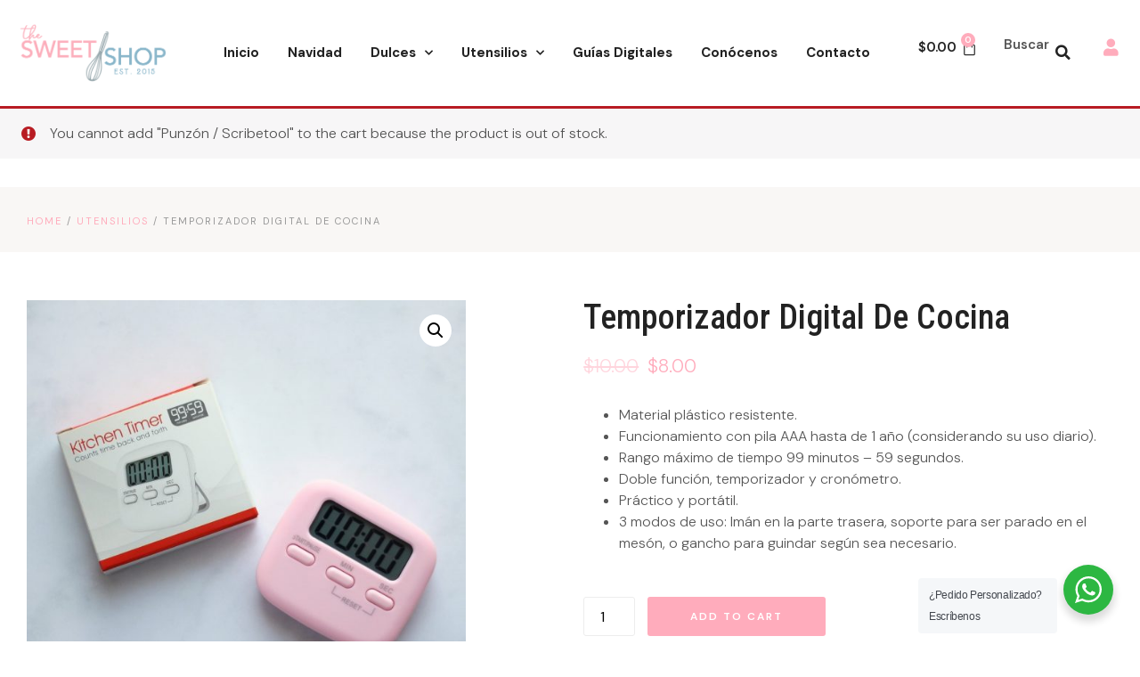

--- FILE ---
content_type: text/html; charset=UTF-8
request_url: https://www.thesweetshop-ec.com/producto/temporizador-digital-del-cocina/?add-to-cart=331
body_size: 126802
content:

<!doctype html>
<html lang="es">
<head>
	<meta charset="UTF-8">
		<meta name="viewport" content="width=device-width, initial-scale=1">
	<link rel="profile" href="https://gmpg.org/xfn/11">
	<meta name='robots' content='index, follow, max-image-preview:large, max-snippet:-1, max-video-preview:-1' />
<script>window._wca = window._wca || [];</script>

	<!-- This site is optimized with the Yoast SEO plugin v20.4 - https://yoast.com/wordpress/plugins/seo/ -->
	<title>Temporizador digital de cocina - The Sweet Shop</title>
	<meta name="description" content="Temporizador / Cronómetro digital de cocina. Práctico y portátil. Rango máximo de tiempo 99 minutos–59 segundos. Funcionamiento con pila AAA." />
	<link rel="canonical" href="https://www.thesweetshop-ec.com/producto/temporizador-digital-del-cocina/" />
	<meta property="og:locale" content="es_ES" />
	<meta property="og:type" content="article" />
	<meta property="og:title" content="Temporizador digital de cocina - The Sweet Shop" />
	<meta property="og:description" content="Temporizador / Cronómetro digital de cocina. Práctico y portátil. Rango máximo de tiempo 99 minutos–59 segundos. Funcionamiento con pila AAA." />
	<meta property="og:url" content="https://www.thesweetshop-ec.com/producto/temporizador-digital-del-cocina/" />
	<meta property="og:site_name" content="The Sweet Shop" />
	<meta property="article:modified_time" content="2023-07-03T16:43:16+00:00" />
	<meta property="og:image" content="https://www.thesweetshop-ec.com/wp-content/uploads/2021/03/thumbnail_IMG_7716.jpg" />
	<meta property="og:image:width" content="1280" />
	<meta property="og:image:height" content="1280" />
	<meta property="og:image:type" content="image/jpeg" />
	<meta name="twitter:card" content="summary_large_image" />
	<meta name="twitter:label1" content="Tiempo de lectura" />
	<meta name="twitter:data1" content="1 minuto" />
	<script type="application/ld+json" class="yoast-schema-graph">{"@context":"https://schema.org","@graph":[{"@type":"WebPage","@id":"https://www.thesweetshop-ec.com/producto/temporizador-digital-del-cocina/","url":"https://www.thesweetshop-ec.com/producto/temporizador-digital-del-cocina/","name":"Temporizador digital de cocina - The Sweet Shop","isPartOf":{"@id":"https://www.thesweetshop-ec.com/#website"},"primaryImageOfPage":{"@id":"https://www.thesweetshop-ec.com/producto/temporizador-digital-del-cocina/#primaryimage"},"image":{"@id":"https://www.thesweetshop-ec.com/producto/temporizador-digital-del-cocina/#primaryimage"},"thumbnailUrl":"https://www.thesweetshop-ec.com/wp-content/uploads/2021/03/thumbnail_IMG_7716.jpg","datePublished":"2021-03-03T18:05:43+00:00","dateModified":"2023-07-03T16:43:16+00:00","description":"Temporizador / Cronómetro digital de cocina. Práctico y portátil. Rango máximo de tiempo 99 minutos–59 segundos. Funcionamiento con pila AAA.","breadcrumb":{"@id":"https://www.thesweetshop-ec.com/producto/temporizador-digital-del-cocina/#breadcrumb"},"inLanguage":"es","potentialAction":[{"@type":"ReadAction","target":["https://www.thesweetshop-ec.com/producto/temporizador-digital-del-cocina/"]}]},{"@type":"ImageObject","inLanguage":"es","@id":"https://www.thesweetshop-ec.com/producto/temporizador-digital-del-cocina/#primaryimage","url":"https://www.thesweetshop-ec.com/wp-content/uploads/2021/03/thumbnail_IMG_7716.jpg","contentUrl":"https://www.thesweetshop-ec.com/wp-content/uploads/2021/03/thumbnail_IMG_7716.jpg","width":1280,"height":1280},{"@type":"BreadcrumbList","@id":"https://www.thesweetshop-ec.com/producto/temporizador-digital-del-cocina/#breadcrumb","itemListElement":[{"@type":"ListItem","position":1,"name":"Portada","item":"https://www.thesweetshop-ec.com/"},{"@type":"ListItem","position":2,"name":"Shop","item":"https://www.thesweetshop-ec.com/shop/"},{"@type":"ListItem","position":3,"name":"Temporizador digital de cocina"}]},{"@type":"WebSite","@id":"https://www.thesweetshop-ec.com/#website","url":"https://www.thesweetshop-ec.com/","name":"The Sweet Shop","description":"Galletas Personalizadas &amp; Más","potentialAction":[{"@type":"SearchAction","target":{"@type":"EntryPoint","urlTemplate":"https://www.thesweetshop-ec.com/?s={search_term_string}"},"query-input":"required name=search_term_string"}],"inLanguage":"es"}]}</script>
	<!-- / Yoast SEO plugin. -->


<script type='text/javascript'>console.log('PixelYourSite PRO version 7.6.9');</script>
<link rel='dns-prefetch' href='//stats.wp.com' />
<link rel="alternate" type="application/rss+xml" title="The Sweet Shop &raquo; Feed" href="https://www.thesweetshop-ec.com/feed/" />
<link rel="alternate" type="application/rss+xml" title="The Sweet Shop &raquo; Feed de los comentarios" href="https://www.thesweetshop-ec.com/comments/feed/" />
<link rel="alternate" type="application/rss+xml" title="The Sweet Shop &raquo; Comentario Temporizador digital de cocina del feed" href="https://www.thesweetshop-ec.com/producto/temporizador-digital-del-cocina/feed/" />
            <script type="text/javascript">
                /* <![CDATA[ */
                window.pysWooSelectContentData = window.pysWooSelectContentData || [];
            
                        window.pysWooSelectContentData[ 331 ] = {"event_category":"ecommerce","content_type":"product","items":[{"id":"331","name":"Punz\u00f3n \/ Scribetool","category":"Utensilios","quantity":1,"price":2,"list_position":1,"list_name":"Temporizador digital de cocina - Related products"}]};

                    
                        window.pysWooSelectContentData[ 5346 ] = {"event_category":"ecommerce","content_type":"product","items":[{"id":"5346","name":"Rejilla \/ Cooling Rack","category":"Utensilios","quantity":1,"price":10,"list_position":2,"list_name":"Temporizador digital de cocina - Related products"}]};

                    
                        window.pysWooSelectContentData[ 856 ] = {"event_category":"ecommerce","content_type":"product","items":[{"id":"856","name":"Baking Master Kit","category":"Utensilios","quantity":1,"price":25,"list_position":3,"list_name":"Temporizador digital de cocina - Related products"}]};

                    
                        window.pysWooSelectContentData[ 329 ] = {"event_category":"ecommerce","content_type":"product","items":[{"id":"329","name":"Base de silicona para hornear","category":"Utensilios","quantity":1,"price":9,"list_position":4,"list_name":"Temporizador digital de cocina - Related products"}]};

                    
                        window.pysWooSelectContentData[ 335 ] = {"event_category":"ecommerce","content_type":"product","items":[{"id":"335","name":"Recetarios de cocina \/ Recipe Cards","category":"Utensilios","quantity":1,"price":5,"list_position":5,"list_name":"Temporizador digital de cocina - Related products"}]};

                    
                        window.pysWooSelectContentData[ 328 ] = {"event_category":"ecommerce","content_type":"product","items":[{"id":"328","name":"Esp\u00e1tulas de Silicona","category":"Utensilios","quantity":1,"price":2,"list_position":6,"list_name":"Temporizador digital de cocina - Related products"}]};

                    
                        window.pysWooSelectContentData[ 330 ] = {"event_category":"ecommerce","content_type":"product","items":[{"id":"330","name":"Mini base giratoria","category":"Utensilios","quantity":1,"price":9,"list_position":7,"list_name":"Temporizador digital de cocina - Related products"}]};

                                    /* ]]> */
            </script>
            <link rel="alternate" title="oEmbed (JSON)" type="application/json+oembed" href="https://www.thesweetshop-ec.com/wp-json/oembed/1.0/embed?url=https%3A%2F%2Fwww.thesweetshop-ec.com%2Fproducto%2Ftemporizador-digital-del-cocina%2F" />
<link rel="alternate" title="oEmbed (XML)" type="text/xml+oembed" href="https://www.thesweetshop-ec.com/wp-json/oembed/1.0/embed?url=https%3A%2F%2Fwww.thesweetshop-ec.com%2Fproducto%2Ftemporizador-digital-del-cocina%2F&#038;format=xml" />
<style id='wp-img-auto-sizes-contain-inline-css' type='text/css'>
img:is([sizes=auto i],[sizes^="auto," i]){contain-intrinsic-size:3000px 1500px}
/*# sourceURL=wp-img-auto-sizes-contain-inline-css */
</style>
<link rel='stylesheet' id='sb_instagram_styles-css' href='https://www.thesweetshop-ec.com/wp-content/plugins/instagram-feed-pro/css/sb-instagram.min.css?ver=5.6' type='text/css' media='all' />
<link rel='stylesheet' id='sina-morphing-anim-css' href='https://www.thesweetshop-ec.com/wp-content/plugins/dethemekit-for-elementor/includes/ext/sina/assets/css/sina-morphing.min.css?ver=2.0.2' type='text/css' media='all' />
<link rel='stylesheet' id='de-scroll-animation-css-css' href='https://www.thesweetshop-ec.com/wp-content/plugins/dethemekit-for-elementor/includes/ext/sina/assets/css/de-scroll-animation.css?ver=2.0.2' type='text/css' media='all' />
<link rel='stylesheet' id='de-reveal-animation-css-css' href='https://www.thesweetshop-ec.com/wp-content/plugins/dethemekit-for-elementor/includes/ext/sina/assets/css/de-reveal-animation.css?ver=2.0.2' type='text/css' media='all' />
<link rel='stylesheet' id='de-curtain-animation-revealer-css' href='https://www.thesweetshop-ec.com/wp-content/plugins/dethemekit-for-elementor/includes/ext/sina/assets/css/revealer.css?ver=2.0.2' type='text/css' media='all' />
<link rel='stylesheet' id='de-reveal-curtain-animation-css-css' href='https://www.thesweetshop-ec.com/wp-content/plugins/dethemekit-for-elementor/includes/ext/sina/assets/css/de-reveal-curtain-animation.css?ver=2.0.2' type='text/css' media='all' />
<link rel='stylesheet' id='de-reveal-letter-decolines-css-css' href='https://www.thesweetshop-ec.com/wp-content/plugins/dethemekit-for-elementor/includes/ext/sina/assets/css/letter/decolines.css?ver=2.0.2' type='text/css' media='all' />
<link rel='stylesheet' id='de-reveal-letter-normalize-css-css' href='https://www.thesweetshop-ec.com/wp-content/plugins/dethemekit-for-elementor/includes/ext/sina/assets/css/letter/normalize.css?ver=2.0.2' type='text/css' media='all' />
<link rel='stylesheet' id='de-reveal-letter-lettereffect-css-css' href='https://www.thesweetshop-ec.com/wp-content/plugins/dethemekit-for-elementor/includes/ext/sina/assets/css/letter/lettereffect.css?ver=2.0.2' type='text/css' media='all' />
<link rel='stylesheet' id='de-reveal-letter-pater-css-css' href='https://www.thesweetshop-ec.com/wp-content/plugins/dethemekit-for-elementor/includes/ext/sina/assets/css/letter/pater.css?ver=2.0.2' type='text/css' media='all' />
<link rel='stylesheet' id='de-staggering-animate-css' href='https://www.thesweetshop-ec.com/wp-content/plugins/dethemekit-for-elementor/includes/ext/sina/assets/css/de_staggering/animate.css?ver=2.0.2' type='text/css' media='all' />
<link rel='stylesheet' id='de-staggering-css-css' href='https://www.thesweetshop-ec.com/wp-content/plugins/dethemekit-for-elementor/includes/ext/sina/assets/css/de_staggering/de-staggering.css?ver=2.0.2' type='text/css' media='all' />
<style id='wp-emoji-styles-inline-css' type='text/css'>

	img.wp-smiley, img.emoji {
		display: inline !important;
		border: none !important;
		box-shadow: none !important;
		height: 1em !important;
		width: 1em !important;
		margin: 0 0.07em !important;
		vertical-align: -0.1em !important;
		background: none !important;
		padding: 0 !important;
	}
/*# sourceURL=wp-emoji-styles-inline-css */
</style>
<link rel='stylesheet' id='wp-block-library-css' href='https://www.thesweetshop-ec.com/wp-includes/css/dist/block-library/style.min.css?ver=6.9' type='text/css' media='all' />
<style id='wp-block-library-inline-css' type='text/css'>
.has-text-align-justify{text-align:justify;}

/*# sourceURL=wp-block-library-inline-css */
</style><style id='global-styles-inline-css' type='text/css'>
:root{--wp--preset--aspect-ratio--square: 1;--wp--preset--aspect-ratio--4-3: 4/3;--wp--preset--aspect-ratio--3-4: 3/4;--wp--preset--aspect-ratio--3-2: 3/2;--wp--preset--aspect-ratio--2-3: 2/3;--wp--preset--aspect-ratio--16-9: 16/9;--wp--preset--aspect-ratio--9-16: 9/16;--wp--preset--color--black: #000000;--wp--preset--color--cyan-bluish-gray: #abb8c3;--wp--preset--color--white: #ffffff;--wp--preset--color--pale-pink: #f78da7;--wp--preset--color--vivid-red: #cf2e2e;--wp--preset--color--luminous-vivid-orange: #ff6900;--wp--preset--color--luminous-vivid-amber: #fcb900;--wp--preset--color--light-green-cyan: #7bdcb5;--wp--preset--color--vivid-green-cyan: #00d084;--wp--preset--color--pale-cyan-blue: #8ed1fc;--wp--preset--color--vivid-cyan-blue: #0693e3;--wp--preset--color--vivid-purple: #9b51e0;--wp--preset--gradient--vivid-cyan-blue-to-vivid-purple: linear-gradient(135deg,rgb(6,147,227) 0%,rgb(155,81,224) 100%);--wp--preset--gradient--light-green-cyan-to-vivid-green-cyan: linear-gradient(135deg,rgb(122,220,180) 0%,rgb(0,208,130) 100%);--wp--preset--gradient--luminous-vivid-amber-to-luminous-vivid-orange: linear-gradient(135deg,rgb(252,185,0) 0%,rgb(255,105,0) 100%);--wp--preset--gradient--luminous-vivid-orange-to-vivid-red: linear-gradient(135deg,rgb(255,105,0) 0%,rgb(207,46,46) 100%);--wp--preset--gradient--very-light-gray-to-cyan-bluish-gray: linear-gradient(135deg,rgb(238,238,238) 0%,rgb(169,184,195) 100%);--wp--preset--gradient--cool-to-warm-spectrum: linear-gradient(135deg,rgb(74,234,220) 0%,rgb(151,120,209) 20%,rgb(207,42,186) 40%,rgb(238,44,130) 60%,rgb(251,105,98) 80%,rgb(254,248,76) 100%);--wp--preset--gradient--blush-light-purple: linear-gradient(135deg,rgb(255,206,236) 0%,rgb(152,150,240) 100%);--wp--preset--gradient--blush-bordeaux: linear-gradient(135deg,rgb(254,205,165) 0%,rgb(254,45,45) 50%,rgb(107,0,62) 100%);--wp--preset--gradient--luminous-dusk: linear-gradient(135deg,rgb(255,203,112) 0%,rgb(199,81,192) 50%,rgb(65,88,208) 100%);--wp--preset--gradient--pale-ocean: linear-gradient(135deg,rgb(255,245,203) 0%,rgb(182,227,212) 50%,rgb(51,167,181) 100%);--wp--preset--gradient--electric-grass: linear-gradient(135deg,rgb(202,248,128) 0%,rgb(113,206,126) 100%);--wp--preset--gradient--midnight: linear-gradient(135deg,rgb(2,3,129) 0%,rgb(40,116,252) 100%);--wp--preset--font-size--small: 13px;--wp--preset--font-size--medium: 20px;--wp--preset--font-size--large: 36px;--wp--preset--font-size--x-large: 42px;--wp--preset--spacing--20: 0.44rem;--wp--preset--spacing--30: 0.67rem;--wp--preset--spacing--40: 1rem;--wp--preset--spacing--50: 1.5rem;--wp--preset--spacing--60: 2.25rem;--wp--preset--spacing--70: 3.38rem;--wp--preset--spacing--80: 5.06rem;--wp--preset--shadow--natural: 6px 6px 9px rgba(0, 0, 0, 0.2);--wp--preset--shadow--deep: 12px 12px 50px rgba(0, 0, 0, 0.4);--wp--preset--shadow--sharp: 6px 6px 0px rgba(0, 0, 0, 0.2);--wp--preset--shadow--outlined: 6px 6px 0px -3px rgb(255, 255, 255), 6px 6px rgb(0, 0, 0);--wp--preset--shadow--crisp: 6px 6px 0px rgb(0, 0, 0);}:where(.is-layout-flex){gap: 0.5em;}:where(.is-layout-grid){gap: 0.5em;}body .is-layout-flex{display: flex;}.is-layout-flex{flex-wrap: wrap;align-items: center;}.is-layout-flex > :is(*, div){margin: 0;}body .is-layout-grid{display: grid;}.is-layout-grid > :is(*, div){margin: 0;}:where(.wp-block-columns.is-layout-flex){gap: 2em;}:where(.wp-block-columns.is-layout-grid){gap: 2em;}:where(.wp-block-post-template.is-layout-flex){gap: 1.25em;}:where(.wp-block-post-template.is-layout-grid){gap: 1.25em;}.has-black-color{color: var(--wp--preset--color--black) !important;}.has-cyan-bluish-gray-color{color: var(--wp--preset--color--cyan-bluish-gray) !important;}.has-white-color{color: var(--wp--preset--color--white) !important;}.has-pale-pink-color{color: var(--wp--preset--color--pale-pink) !important;}.has-vivid-red-color{color: var(--wp--preset--color--vivid-red) !important;}.has-luminous-vivid-orange-color{color: var(--wp--preset--color--luminous-vivid-orange) !important;}.has-luminous-vivid-amber-color{color: var(--wp--preset--color--luminous-vivid-amber) !important;}.has-light-green-cyan-color{color: var(--wp--preset--color--light-green-cyan) !important;}.has-vivid-green-cyan-color{color: var(--wp--preset--color--vivid-green-cyan) !important;}.has-pale-cyan-blue-color{color: var(--wp--preset--color--pale-cyan-blue) !important;}.has-vivid-cyan-blue-color{color: var(--wp--preset--color--vivid-cyan-blue) !important;}.has-vivid-purple-color{color: var(--wp--preset--color--vivid-purple) !important;}.has-black-background-color{background-color: var(--wp--preset--color--black) !important;}.has-cyan-bluish-gray-background-color{background-color: var(--wp--preset--color--cyan-bluish-gray) !important;}.has-white-background-color{background-color: var(--wp--preset--color--white) !important;}.has-pale-pink-background-color{background-color: var(--wp--preset--color--pale-pink) !important;}.has-vivid-red-background-color{background-color: var(--wp--preset--color--vivid-red) !important;}.has-luminous-vivid-orange-background-color{background-color: var(--wp--preset--color--luminous-vivid-orange) !important;}.has-luminous-vivid-amber-background-color{background-color: var(--wp--preset--color--luminous-vivid-amber) !important;}.has-light-green-cyan-background-color{background-color: var(--wp--preset--color--light-green-cyan) !important;}.has-vivid-green-cyan-background-color{background-color: var(--wp--preset--color--vivid-green-cyan) !important;}.has-pale-cyan-blue-background-color{background-color: var(--wp--preset--color--pale-cyan-blue) !important;}.has-vivid-cyan-blue-background-color{background-color: var(--wp--preset--color--vivid-cyan-blue) !important;}.has-vivid-purple-background-color{background-color: var(--wp--preset--color--vivid-purple) !important;}.has-black-border-color{border-color: var(--wp--preset--color--black) !important;}.has-cyan-bluish-gray-border-color{border-color: var(--wp--preset--color--cyan-bluish-gray) !important;}.has-white-border-color{border-color: var(--wp--preset--color--white) !important;}.has-pale-pink-border-color{border-color: var(--wp--preset--color--pale-pink) !important;}.has-vivid-red-border-color{border-color: var(--wp--preset--color--vivid-red) !important;}.has-luminous-vivid-orange-border-color{border-color: var(--wp--preset--color--luminous-vivid-orange) !important;}.has-luminous-vivid-amber-border-color{border-color: var(--wp--preset--color--luminous-vivid-amber) !important;}.has-light-green-cyan-border-color{border-color: var(--wp--preset--color--light-green-cyan) !important;}.has-vivid-green-cyan-border-color{border-color: var(--wp--preset--color--vivid-green-cyan) !important;}.has-pale-cyan-blue-border-color{border-color: var(--wp--preset--color--pale-cyan-blue) !important;}.has-vivid-cyan-blue-border-color{border-color: var(--wp--preset--color--vivid-cyan-blue) !important;}.has-vivid-purple-border-color{border-color: var(--wp--preset--color--vivid-purple) !important;}.has-vivid-cyan-blue-to-vivid-purple-gradient-background{background: var(--wp--preset--gradient--vivid-cyan-blue-to-vivid-purple) !important;}.has-light-green-cyan-to-vivid-green-cyan-gradient-background{background: var(--wp--preset--gradient--light-green-cyan-to-vivid-green-cyan) !important;}.has-luminous-vivid-amber-to-luminous-vivid-orange-gradient-background{background: var(--wp--preset--gradient--luminous-vivid-amber-to-luminous-vivid-orange) !important;}.has-luminous-vivid-orange-to-vivid-red-gradient-background{background: var(--wp--preset--gradient--luminous-vivid-orange-to-vivid-red) !important;}.has-very-light-gray-to-cyan-bluish-gray-gradient-background{background: var(--wp--preset--gradient--very-light-gray-to-cyan-bluish-gray) !important;}.has-cool-to-warm-spectrum-gradient-background{background: var(--wp--preset--gradient--cool-to-warm-spectrum) !important;}.has-blush-light-purple-gradient-background{background: var(--wp--preset--gradient--blush-light-purple) !important;}.has-blush-bordeaux-gradient-background{background: var(--wp--preset--gradient--blush-bordeaux) !important;}.has-luminous-dusk-gradient-background{background: var(--wp--preset--gradient--luminous-dusk) !important;}.has-pale-ocean-gradient-background{background: var(--wp--preset--gradient--pale-ocean) !important;}.has-electric-grass-gradient-background{background: var(--wp--preset--gradient--electric-grass) !important;}.has-midnight-gradient-background{background: var(--wp--preset--gradient--midnight) !important;}.has-small-font-size{font-size: var(--wp--preset--font-size--small) !important;}.has-medium-font-size{font-size: var(--wp--preset--font-size--medium) !important;}.has-large-font-size{font-size: var(--wp--preset--font-size--large) !important;}.has-x-large-font-size{font-size: var(--wp--preset--font-size--x-large) !important;}
/*# sourceURL=global-styles-inline-css */
</style>

<style id='classic-theme-styles-inline-css' type='text/css'>
/*! This file is auto-generated */
.wp-block-button__link{color:#fff;background-color:#32373c;border-radius:9999px;box-shadow:none;text-decoration:none;padding:calc(.667em + 2px) calc(1.333em + 2px);font-size:1.125em}.wp-block-file__button{background:#32373c;color:#fff;text-decoration:none}
/*# sourceURL=/wp-includes/css/classic-themes.min.css */
</style>
<link rel='stylesheet' id='nta-css-popup-css' href='https://www.thesweetshop-ec.com/wp-content/plugins/whatsapp-for-wordpress/assets/css/style.css?ver=6.9' type='text/css' media='all' />
<link rel='stylesheet' id='photoswipe-css' href='https://www.thesweetshop-ec.com/wp-content/plugins/woocommerce/assets/css/photoswipe/photoswipe.min.css?ver=7.1.0' type='text/css' media='all' />
<link rel='stylesheet' id='photoswipe-default-skin-css' href='https://www.thesweetshop-ec.com/wp-content/plugins/woocommerce/assets/css/photoswipe/default-skin/default-skin.min.css?ver=7.1.0' type='text/css' media='all' />
<link rel='stylesheet' id='woocommerce-layout-css' href='https://www.thesweetshop-ec.com/wp-content/plugins/woocommerce/assets/css/woocommerce-layout.css?ver=7.1.0' type='text/css' media='all' />
<style id='woocommerce-layout-inline-css' type='text/css'>

	.infinite-scroll .woocommerce-pagination {
		display: none;
	}
/*# sourceURL=woocommerce-layout-inline-css */
</style>
<link rel='stylesheet' id='woocommerce-smallscreen-css' href='https://www.thesweetshop-ec.com/wp-content/plugins/woocommerce/assets/css/woocommerce-smallscreen.css?ver=7.1.0' type='text/css' media='only screen and (max-width: 768px)' />
<link rel='stylesheet' id='woocommerce-general-css' href='https://www.thesweetshop-ec.com/wp-content/plugins/woocommerce/assets/css/woocommerce.css?ver=7.1.0' type='text/css' media='all' />
<style id='woocommerce-inline-inline-css' type='text/css'>
.woocommerce form .form-row .required { visibility: visible; }
/*# sourceURL=woocommerce-inline-inline-css */
</style>
<link rel='stylesheet' id='hello-elementor-css' href='https://www.thesweetshop-ec.com/wp-content/themes/hello-elementor/style.min.css?ver=2.3.1' type='text/css' media='all' />
<link rel='stylesheet' id='hello-elementor-theme-style-css' href='https://www.thesweetshop-ec.com/wp-content/themes/hello-elementor/theme.min.css?ver=2.3.1' type='text/css' media='all' />
<link rel='stylesheet' id='font-awesome-css' href='https://www.thesweetshop-ec.com/wp-content/plugins/elementor/assets/lib/font-awesome/css/font-awesome.min.css?ver=4.7.0' type='text/css' media='all' />
<link rel='stylesheet' id='simple-line-icons-wl-css' href='https://www.thesweetshop-ec.com/wp-content/plugins/dethemekit-for-elementor/assets/css/simple-line-icons.css?ver=2.0.2' type='text/css' media='all' />
<link rel='stylesheet' id='htflexboxgrid-css' href='https://www.thesweetshop-ec.com/wp-content/plugins/dethemekit-for-elementor/assets/css/htflexboxgrid.css?ver=2.0.2' type='text/css' media='all' />
<link rel='stylesheet' id='slick-css' href='https://www.thesweetshop-ec.com/wp-content/plugins/dethemekit-for-elementor/assets/css/slick.css?ver=2.0.2' type='text/css' media='all' />
<link rel='stylesheet' id='dethemekit-widgets-css' href='https://www.thesweetshop-ec.com/wp-content/plugins/dethemekit-for-elementor/assets/css/dethemekit-widgets.css?ver=2.0.2' type='text/css' media='all' />
<style id='dethemekit-widgets-inline-css' type='text/css'>
.woocommerce #respond input#submit.alt, .woocommerce a.button.alt, .woocommerce button.button.alt, .woocommerce input.button.alt,.woocommerce #respond input#submit.alt:hover, .woocommerce a.button.alt:hover, .woocommerce button.button.alt:hover, .woocommerce input.button.alt:hover,.woocommerce a.button,.woocommerce a.button:hover,.woocommerce button.button,.woocommerce button.button:hover,.woocommerce a.remove:hover,.woocommerce a.button.wc-backward,.woocommerce a.button.wc-backward:hover{background-color:}.woocommerce #respond input#submit.alt, .woocommerce a.button.alt, .woocommerce button.button.alt, .woocommerce input.button.alt,.woocommerce #respond input#submit.alt:hover, .woocommerce a.button.alt:hover, .woocommerce button.button.alt:hover, .woocommerce input.button.alt:hover,.woocommerce a.button,.woocommerce a.button:hover,.woocommerce button.button,.woocommerce button.button:hover, .woocommerce a.button.wc-backward,.woocommerce button.button:disabled, .woocommerce button.button:disabled[disabled],.woocommerce .cart-collaterals .cart_totals .wc-proceed-to-checkout a.wc-forward{color:}.woocommerce a.remove{color: !important}.woocommerce .woocommerce-cart-form a.button, .woocommerce .woocommerce-cart-form button.button[type="submit"], .woocommerce .cart-collaterals a.checkout-button, .woocommerce .return-to-shop a.button.wc-backward{border:1px  }.woocommerce-info,.woocommerce-message,.woocommerce-error{border-top-color:}.woocommerce-info::before,.woocommerce-message::before,.woocommerce-error::before{color: !important}{color:#F9F7F5 !important}{color:#F9F7F5 !important}{color:#F9F7F5 !important}{color:#F9F7F5 !important}h1, h2, h3, h4, h5, h6{color:}body, a{color:}
/*# sourceURL=dethemekit-widgets-inline-css */
</style>
<link rel='stylesheet' id='dethemekit-de-carousel-css' href='https://www.thesweetshop-ec.com/wp-content/plugins/dethemekit-for-elementor/assets/css/dethemekit-de-carousel.css?ver=2.0.2' type='text/css' media='all' />
<link rel='stylesheet' id='elementor-icons-css' href='https://www.thesweetshop-ec.com/wp-content/plugins/elementor/assets/lib/eicons/css/elementor-icons.min.css?ver=5.18.0' type='text/css' media='all' />
<link rel='stylesheet' id='elementor-frontend-legacy-css' href='https://www.thesweetshop-ec.com/wp-content/plugins/elementor/assets/css/frontend-legacy.min.css?ver=3.12.1' type='text/css' media='all' />
<link rel='stylesheet' id='elementor-frontend-css' href='https://www.thesweetshop-ec.com/wp-content/plugins/elementor/assets/css/frontend.min.css?ver=3.12.1' type='text/css' media='all' />
<link rel='stylesheet' id='swiper-css' href='https://www.thesweetshop-ec.com/wp-content/plugins/elementor/assets/lib/swiper/css/swiper.min.css?ver=5.3.6' type='text/css' media='all' />
<link rel='stylesheet' id='elementor-post-11-css' href='https://www.thesweetshop-ec.com/wp-content/uploads/elementor/css/post-11.css?ver=1673730247' type='text/css' media='all' />
<link rel='stylesheet' id='elementor-pro-css' href='https://www.thesweetshop-ec.com/wp-content/plugins/elementor-pro/assets/css/frontend.min.css?ver=3.8.1' type='text/css' media='all' />
<link rel='stylesheet' id='de-sticky-frontend-css' href='https://www.thesweetshop-ec.com/wp-content/plugins/dethemekit-for-elementor/assets/css/de-sticky-frontend.css?ver=2.0.2' type='text/css' media='all' />
<link rel='stylesheet' id='de-product-display-css' href='https://www.thesweetshop-ec.com/wp-content/plugins/dethemekit-for-elementor/assets/css/de-product-display.css?ver=2.0.2' type='text/css' media='all' />
<link rel='stylesheet' id='elementor-post-30-css' href='https://www.thesweetshop-ec.com/wp-content/uploads/elementor/css/post-30.css?ver=1673730247' type='text/css' media='all' />
<link rel='stylesheet' id='elementor-post-26-css' href='https://www.thesweetshop-ec.com/wp-content/uploads/elementor/css/post-26.css?ver=1673730248' type='text/css' media='all' />
<link rel='stylesheet' id='elementor-post-70-css' href='https://www.thesweetshop-ec.com/wp-content/uploads/elementor/css/post-70.css?ver=1673730552' type='text/css' media='all' />
<link rel='stylesheet' id='elementor-post-20-css' href='https://www.thesweetshop-ec.com/wp-content/uploads/elementor/css/post-20.css?ver=1673730248' type='text/css' media='all' />
<link rel='stylesheet' id='ecs-styles-css' href='https://www.thesweetshop-ec.com/wp-content/plugins/dethemekit-for-elementor/assets/css/de_loop/ecs-style.css?ver=2.0.2' type='text/css' media='all' />
<link rel='stylesheet' id='google-fonts-1-css' href='https://fonts.googleapis.com/css?family=DM+Sans%3A100%2C100italic%2C200%2C200italic%2C300%2C300italic%2C400%2C400italic%2C500%2C500italic%2C600%2C600italic%2C700%2C700italic%2C800%2C800italic%2C900%2C900italic%7CMansalva%3A100%2C100italic%2C200%2C200italic%2C300%2C300italic%2C400%2C400italic%2C500%2C500italic%2C600%2C600italic%2C700%2C700italic%2C800%2C800italic%2C900%2C900italic%7CRoboto+Condensed%3A100%2C100italic%2C200%2C200italic%2C300%2C300italic%2C400%2C400italic%2C500%2C500italic%2C600%2C600italic%2C700%2C700italic%2C800%2C800italic%2C900%2C900italic%7CSen%3A100%2C100italic%2C200%2C200italic%2C300%2C300italic%2C400%2C400italic%2C500%2C500italic%2C600%2C600italic%2C700%2C700italic%2C800%2C800italic%2C900%2C900italic&#038;display=auto&#038;ver=6.9' type='text/css' media='all' />
<link rel='stylesheet' id='elementor-icons-shared-0-css' href='https://www.thesweetshop-ec.com/wp-content/plugins/elementor/assets/lib/font-awesome/css/fontawesome.min.css?ver=5.15.3' type='text/css' media='all' />
<link rel='stylesheet' id='elementor-icons-fa-solid-css' href='https://www.thesweetshop-ec.com/wp-content/plugins/elementor/assets/lib/font-awesome/css/solid.min.css?ver=5.15.3' type='text/css' media='all' />
<link rel='stylesheet' id='jetpack_css-css' href='https://www.thesweetshop-ec.com/wp-content/plugins/jetpack/css/jetpack.css?ver=11.9.2' type='text/css' media='all' />
<link rel="preconnect" href="https://fonts.gstatic.com/" crossorigin><script type="text/javascript" src="https://www.thesweetshop-ec.com/wp-content/plugins/dethemekit-for-elementor/assets/js/jquery-1.12.4-wp.js?ver=6.9" id="jquery-js"></script>
<script type="text/javascript" src="https://www.thesweetshop-ec.com/wp-content/plugins/dethemekit-for-elementor/assets/js/jquery-migrate-1.4.1-wp.js?ver=6.9" id="jquery-migrate-js"></script>
<script type="text/javascript" id="nta-js-popup-js-extra">
/* <![CDATA[ */
var ntaWA = {"ga":"","ajaxurl":"https://www.thesweetshop-ec.com/wp-admin/admin-ajax.php","nonce":"fd78a2e428"};
//# sourceURL=nta-js-popup-js-extra
/* ]]> */
</script>
<script type="text/javascript" src="https://www.thesweetshop-ec.com/wp-content/plugins/whatsapp-for-wordpress/assets/js/main.js?ver=6.9" id="nta-js-popup-js"></script>
<script type="text/javascript" src="https://www.thesweetshop-ec.com/wp-content/plugins/woocommerce/assets/js/js-cookie/js.cookie.min.js?ver=2.1.4-wc.7.1.0" id="js-cookie-js"></script>
<script defer type="text/javascript" src="https://stats.wp.com/s-202606.js" id="woocommerce-analytics-js"></script>
<script type="text/javascript" src="https://www.thesweetshop-ec.com/wp-content/plugins/pixelyoursite-pro/dist/scripts/jquery.bind-first-0.2.3.min.js?ver=6.9" id="jquery-bind-first-js"></script>
<script type="text/javascript" src="https://www.thesweetshop-ec.com/wp-content/plugins/pixelyoursite-pro/dist/scripts/vimeo.min.js?ver=6.9" id="vimeo-js"></script>
<script type="text/javascript" id="pys-js-extra">
/* <![CDATA[ */
var pysOptions = {"staticEvents":{"facebook":{"PageView":[{"params":[],"delay":0,"ids":[],"hasTimeWindow":false,"timeWindow":0,"isFdpa":false}],"GeneralEvent":[{"params":{"post_type":"product","post_id":"332","content_name":"Temporizador digital de cocina","categories":"Utensilios","tags":""},"delay":0,"ids":[],"hasTimeWindow":false,"timeWindow":0,"isFdpa":false}],"ViewContent":[{"params":{"content_ids":"[\"332\"]","content_type":"product","tags":"","content_name":"Temporizador digital de cocina","category_name":"Utensilios","currency":"USD","contents":"[{\"id\":\"332\",\"quantity\":1,\"item_price\":8}]","product_price":"8"},"delay":0,"ids":[],"hasTimeWindow":false,"timeWindow":0,"isFdpa":false}]},"ga":{"view_item":[{"params":{"event_category":"ecommerce","items":[{"id":"332","name":"Temporizador digital de cocina","category":"Utensilios","quantity":"1","price":"8"}],"non_interaction":true,"ecomm_prodid":"332","ecomm_pagetype":"product","ecomm_totalvalue":"8"},"delay":0,"ids":[],"hasTimeWindow":false,"timeWindow":0,"isFdpa":false}],"view_item_list":[{"params":{"event_category":"ecommerce","event_label":"Temporizador digital de cocina - Related products","items":[{"id":"328","name":"Esp\u00e1tulas de Silicona","category":"Utensilios","quantity":"1","price":"2","list_position":"1","list_name":"Temporizador digital de cocina - Related products"},{"id":"329","name":"Base de silicona para hornear","category":"Utensilios","quantity":"1","price":"9","list_position":"2","list_name":"Temporizador digital de cocina - Related products"},{"id":"330","name":"Mini base giratoria","category":"Utensilios","quantity":"1","price":"9","list_position":"3","list_name":"Temporizador digital de cocina - Related products"},{"id":"331","name":"Punz\u00f3n / Scribetool","category":"Utensilios","quantity":"1","price":"2","list_position":"4","list_name":"Temporizador digital de cocina - Related products"},{"id":"335","name":"Recetarios de cocina / Recipe Cards","category":"Utensilios","quantity":"1","price":"5","list_position":"5","list_name":"Temporizador digital de cocina - Related products"},{"id":"856","name":"Baking Master Kit","category":"Utensilios","quantity":"1","price":"25","list_position":"6","list_name":"Temporizador digital de cocina - Related products"},{"id":"5346","name":"Rejilla / Cooling Rack","category":"Utensilios","quantity":"1","price":"10","list_position":"7","list_name":"Temporizador digital de cocina - Related products"}],"non_interaction":true},"delay":0,"ids":[],"hasTimeWindow":false,"timeWindow":0,"isFdpa":false}]}},"dynamicEventsParams":[],"dynamicEventsTriggers":[],"facebook":{"pixelIds":["1020262198504263"],"dpaPixelId":"","advancedMatching":[],"removeMetadata":false,"contentParams":{"post_type":"product","post_id":332,"content_name":"Temporizador digital de cocina","categories":"Utensilios","tags":""},"clickEventEnabled":true,"watchVideoEnabled":true,"adSenseEventEnabled":true,"commentEventEnabled":true,"formEventEnabled":true,"downloadEnabled":true,"wooVariableAsSimple":false,"serverApiEnabled":false,"wooCRSendFromServer":false},"ga":{"trackingIds":["G-XN2W5BN8GJ."],"enhanceLinkAttr":false,"anonimizeIP":false,"clickEventEnabled":true,"watchVideoEnabled":true,"commentEventEnabled":true,"formEventEnabled":true,"downloadEnabled":true,"clickEventNonInteractive":true,"watchVideoEventNonInteractive":false,"formEventNonInteractive":false,"commentEventNonInteractive":false,"downloadEventNonInteractive":false,"retargetingLogic":"ecomm","crossDomainEnabled":false,"crossDomainAcceptIncoming":false,"crossDomainDomains":[],"wooVariableAsSimple":true},"debug":"","siteUrl":"https://www.thesweetshop-ec.com","ajaxUrl":"https://www.thesweetshop-ec.com/wp-admin/admin-ajax.php","commonEventParams":{"domain":"www.thesweetshop-ec.com","user_roles":"guest","plugin":"PixelYourSite"},"clickEventEnabled":"1","adSenseEventEnabled":"1","watchVideoEnabled":"1","commentEventEnabled":"1","formEventEnabled":"1","downloadEventEnabled":"1","downloadExtensions":["","doc","exe","js","pdf","ppt","tgz","zip","xls"],"trackUTMs":"1","trackTrafficSource":"1","postType":"product","user_id":"0","gdpr":{"ajax_enabled":false,"all_disabled_by_api":false,"facebook_disabled_by_api":false,"analytics_disabled_by_api":false,"google_ads_disabled_by_api":false,"pinterest_disabled_by_api":false,"bing_disabled_by_api":false,"facebook_prior_consent_enabled":true,"analytics_prior_consent_enabled":true,"google_ads_prior_consent_enabled":true,"pinterest_prior_consent_enabled":true,"bing_prior_consent_enabled":true,"cookiebot_integration_enabled":false,"cookiebot_facebook_consent_category":"marketing","cookiebot_analytics_consent_category":"statistics","cookiebot_google_ads_consent_category":"marketing","cookiebot_pinterest_consent_category":"marketing","cookiebot_bing_consent_category":"marketing","ginger_integration_enabled":false,"cookie_notice_integration_enabled":false,"cookie_law_info_integration_enabled":false},"woo":{"enabled":true,"addToCartOnButtonEnabled":true,"addToCartOnButtonValueEnabled":true,"addToCartOnButtonValueOption":"price","singleProductId":332,"removeFromCartEnabled":true,"affiliateEnabled":true,"payPalEnabled":true,"removeFromCartSelector":"form.woocommerce-cart-form .remove","checkoutProgressEnabled":false,"selectContentEnabled":true,"affiliateEventName":"Lead","paypalEventName":"AddPaymentInfo"},"edd":{"enabled":false,"addToCartOnButtonEnabled":true,"addToCartOnButtonValueEnabled":true,"addToCartOnButtonValueOption":"price","removeFromCartEnabled":true}};
//# sourceURL=pys-js-extra
/* ]]> */
</script>
<script type="text/javascript" src="https://www.thesweetshop-ec.com/wp-content/plugins/pixelyoursite-pro/dist/scripts/public.js?ver=7.6.9" id="pys-js"></script>
<script type="text/javascript" id="dtk_ajax_load-js-extra">
/* <![CDATA[ */
var ecs_ajax_params = {"ajaxurl":"https://www.thesweetshop-ec.com/wp-admin/admin-ajax.php","posts":"{\"page\":0,\"product\":\"temporizador-digital-del-cocina\",\"post_type\":\"product\",\"name\":\"temporizador-digital-del-cocina\",\"error\":\"\",\"m\":\"\",\"p\":0,\"post_parent\":\"\",\"subpost\":\"\",\"subpost_id\":\"\",\"attachment\":\"\",\"attachment_id\":0,\"pagename\":\"\",\"page_id\":0,\"second\":\"\",\"minute\":\"\",\"hour\":\"\",\"day\":0,\"monthnum\":0,\"year\":0,\"w\":0,\"category_name\":\"\",\"tag\":\"\",\"cat\":\"\",\"tag_id\":\"\",\"author\":\"\",\"author_name\":\"\",\"feed\":\"\",\"tb\":\"\",\"paged\":0,\"meta_key\":\"\",\"meta_value\":\"\",\"preview\":\"\",\"s\":\"\",\"sentence\":\"\",\"title\":\"\",\"fields\":\"all\",\"menu_order\":\"\",\"embed\":\"\",\"category__in\":[],\"category__not_in\":[],\"category__and\":[],\"post__in\":[],\"post__not_in\":[],\"post_name__in\":[],\"tag__in\":[],\"tag__not_in\":[],\"tag__and\":[],\"tag_slug__in\":[],\"tag_slug__and\":[],\"post_parent__in\":[],\"post_parent__not_in\":[],\"author__in\":[],\"author__not_in\":[],\"search_columns\":[],\"ignore_sticky_posts\":false,\"suppress_filters\":false,\"cache_results\":true,\"update_post_term_cache\":true,\"update_menu_item_cache\":false,\"lazy_load_term_meta\":true,\"update_post_meta_cache\":true,\"posts_per_page\":10,\"nopaging\":false,\"comments_per_page\":\"50\",\"no_found_rows\":false,\"order\":\"DESC\"}"};
//# sourceURL=dtk_ajax_load-js-extra
/* ]]> */
</script>
<script type="text/javascript" src="https://www.thesweetshop-ec.com/wp-content/plugins/dethemekit-for-elementor/assets/js/de_loop/ecs_ajax_pagination.js?ver=2.0.2" id="dtk_ajax_load-js"></script>
<script type="text/javascript" src="https://www.thesweetshop-ec.com/wp-content/plugins/dethemekit-for-elementor/assets/js/de_loop/ecs.js?ver=2.0.2" id="ecs-script-js"></script>
<link rel="https://api.w.org/" href="https://www.thesweetshop-ec.com/wp-json/" /><link rel="alternate" title="JSON" type="application/json" href="https://www.thesweetshop-ec.com/wp-json/wp/v2/product/332" /><link rel="EditURI" type="application/rsd+xml" title="RSD" href="https://www.thesweetshop-ec.com/xmlrpc.php?rsd" />
<meta name="generator" content="WordPress 6.9" />
<meta name="generator" content="WooCommerce 7.1.0" />
<link rel='shortlink' href='https://www.thesweetshop-ec.com/?p=332' />
        <style>
            .wa__stt_offline {
                pointer-events: none;
            }

            .wa__button_text_only_me .wa__btn_txt {
                padding-top: 16px !important;
                padding-bottom: 15px !important;
            }

            .wa__popup_content_item .wa__cs_img_wrap {
                width: 48px;
                height: 48px;
            }

            .wa__popup_chat_box .wa__popup_heading {
                background: #2db742;
            }

            .wa__btn_popup .wa__btn_popup_icon {
                background: #2db742;
            }

            .wa__popup_chat_box .wa__stt {
                border-left: 2px solid #2db742;
            }

            .wa__popup_chat_box .wa__popup_heading .wa__popup_title {
                color: #fff;
            }

            .wa__popup_chat_box .wa__popup_heading .wa__popup_intro {
                color: #fff;
                opacity: 0.8;
            }

            .wa__popup_chat_box .wa__popup_heading .wa__popup_intro strong {}

                    </style>
	<style>img#wpstats{display:none}</style>
		<!-- Google site verification - Google Listings & Ads -->
<meta name="google-site-verification" content="seQfpFFtsUp3Uu5C8xHPfkdd0nCMRwddCdk7os1exvk" />
	<noscript><style>.woocommerce-product-gallery{ opacity: 1 !important; }</style></noscript>
	<meta name="generator" content="Elementor 3.12.1; features: a11y_improvements, additional_custom_breakpoints; settings: css_print_method-external, google_font-enabled, font_display-auto">
<link rel="icon" href="https://www.thesweetshop-ec.com/wp-content/uploads/2021/02/cropped-IMG_7708-32x32.png" sizes="32x32" />
<link rel="icon" href="https://www.thesweetshop-ec.com/wp-content/uploads/2021/02/cropped-IMG_7708-192x192.png" sizes="192x192" />
<link rel="apple-touch-icon" href="https://www.thesweetshop-ec.com/wp-content/uploads/2021/02/cropped-IMG_7708-180x180.png" />
<meta name="msapplication-TileImage" content="https://www.thesweetshop-ec.com/wp-content/uploads/2021/02/cropped-IMG_7708-270x270.png" />
		<style type="text/css" id="wp-custom-css">
			.woocommerce ul.products li.product .price {
    color: #cba1b8;
    display: block;
    font-weight: 400;
    margin-bottom: .5em;
    font-size: .857em;
	
}

button#place_order {
    background: #FFACBC;
}

a.elementor-button.elementor-button--view-cart.elementor-size-md {
    background: #88B4C8 !important;
}

a.elementor-button.elementor-button--checkout.elementor-size-md {
    background: #FFACBC;
}

.elementor-element.elementor-element-2e479334.elementor-widget__width-auto.elementor-view-default.elementor-widget.elementor-widget-icon {
    display: none;
}		</style>
			
	<!-- Global site tag (gtag.js) - Google Analytics -->
<script async src="https://www.googletagmanager.com/gtag/js?id=G-XN2W5BN8GJ"></script>
<script>
  window.dataLayer = window.dataLayer || [];
  function gtag(){dataLayer.push(arguments);}
  gtag('js', new Date());

  gtag('config', 'G-XN2W5BN8GJ');
</script>
<link rel='stylesheet' id='e-animations-css' href='https://www.thesweetshop-ec.com/wp-content/plugins/elementor/assets/lib/animations/animations.min.css?ver=3.12.1' type='text/css' media='all' />
</head>


<body data-rsssl=1 class="wp-singular product-template-default single single-product postid-332 wp-theme-hello-elementor theme-hello-elementor woocommerce woocommerce-page woocommerce-no-js elementor-default elementor-template-full-width elementor-kit-11 elementor-page-70">

		<div data-elementor-type="header" data-elementor-id="30" class="elementor elementor-30 elementor-location-header">
					<div class="elementor-section-wrap">
						<div class="elementor-element elementor-element-4b1ebc4 elementor-hidden-tablet elementor-hidden-mobile e-con-boxed e-con" data-id="4b1ebc4" data-element_type="container" data-settings="{&quot;background_background&quot;:&quot;classic&quot;,&quot;sticky&quot;:&quot;top&quot;,&quot;content_width&quot;:&quot;boxed&quot;,&quot;sticky_on&quot;:[&quot;desktop&quot;,&quot;tablet&quot;,&quot;mobile&quot;],&quot;sticky_offset&quot;:0,&quot;sticky_effects_offset&quot;:0}">
					<div class="e-con-inner">
				<div class="elementor-element elementor-element-bb21bb2 de_scroll_animation_no elementor-widget elementor-widget-image" data-id="bb21bb2" data-element_type="widget" data-widget_type="image.default">
				<div class="elementor-widget-container">
								<div class="elementor-image">
													<a href="https://www.thesweetshop-ec.com/">
							<img width="824" height="346" src="https://www.thesweetshop-ec.com/wp-content/uploads/2021/02/IMG_7708-e1671150820421.png" class="attachment-full size-full wp-image-5412" alt="" srcset="https://www.thesweetshop-ec.com/wp-content/uploads/2021/02/IMG_7708-e1671150820421.png 824w, https://www.thesweetshop-ec.com/wp-content/uploads/2021/02/IMG_7708-e1671150820421-300x126.png 300w, https://www.thesweetshop-ec.com/wp-content/uploads/2021/02/IMG_7708-e1671150820421-768x322.png 768w, https://www.thesweetshop-ec.com/wp-content/uploads/2021/02/IMG_7708-e1671150820421-600x252.png 600w" sizes="(max-width: 824px) 100vw, 824px" />								</a>
														</div>
						</div>
				</div>
				<div class="elementor-element elementor-element-4f9f15d elementor-nav-menu__align-center elementor-nav-menu--stretch elementor-widget-tablet__width-auto elementor-widget__width-auto elementor-nav-menu__text-align-center elementor-nav-menu--dropdown-tablet elementor-nav-menu--toggle elementor-nav-menu--burger de_scroll_animation_no elementor-widget elementor-widget-nav-menu" data-id="4f9f15d" data-element_type="widget" data-settings="{&quot;full_width&quot;:&quot;stretch&quot;,&quot;submenu_icon&quot;:{&quot;value&quot;:&quot;&lt;i class=\&quot;fas fa-chevron-down\&quot;&gt;&lt;\/i&gt;&quot;,&quot;library&quot;:&quot;fa-solid&quot;},&quot;layout&quot;:&quot;horizontal&quot;,&quot;toggle&quot;:&quot;burger&quot;}" data-widget_type="nav-menu.default">
				<div class="elementor-widget-container">
						<nav migration_allowed="1" migrated="0" class="elementor-nav-menu--main elementor-nav-menu__container elementor-nav-menu--layout-horizontal e--pointer-underline e--animation-grow">
				<ul id="menu-1-4f9f15d" class="elementor-nav-menu"><li class="menu-item menu-item-type-post_type menu-item-object-page menu-item-home menu-item-136"><a href="https://www.thesweetshop-ec.com/" class="elementor-item">Inicio</a></li>
<li class="menu-item menu-item-type-post_type menu-item-object-page menu-item-7483"><a href="https://www.thesweetshop-ec.com/navidad-3/" class="elementor-item">Navidad</a></li>
<li class="menu-item menu-item-type-custom menu-item-object-custom menu-item-has-children menu-item-5716"><a href="#" class="elementor-item elementor-item-anchor">Dulces</a>
<ul class="sub-menu elementor-nav-menu--dropdown">
	<li class="menu-item menu-item-type-post_type menu-item-object-page menu-item-7548"><a href="https://www.thesweetshop-ec.com/para-hoy/" class="elementor-sub-item">Para Hoy</a></li>
	<li class="menu-item menu-item-type-post_type menu-item-object-page menu-item-7303"><a href="https://www.thesweetshop-ec.com/mini-dulces/" class="elementor-sub-item">Mini Dulces</a></li>
	<li class="menu-item menu-item-type-post_type menu-item-object-page menu-item-7304"><a href="https://www.thesweetshop-ec.com/personalizados/" class="elementor-sub-item">Personalizados</a></li>
</ul>
</li>
<li class="menu-item menu-item-type-custom menu-item-object-custom menu-item-has-children menu-item-5657"><a href="#" class="elementor-item elementor-item-anchor">Utensilios</a>
<ul class="sub-menu elementor-nav-menu--dropdown">
	<li class="menu-item menu-item-type-custom menu-item-object-custom menu-item-672"><a href="https://www.thesweetshop-ec.com/categoria/utensilios-reposteria/" class="elementor-sub-item">Utensilios</a></li>
</ul>
</li>
<li class="menu-item menu-item-type-custom menu-item-object-custom menu-item-673"><a href="https://www.thesweetshop-ec.com/categoria/guias-digitales-reposteria/" class="elementor-item">Guías Digitales</a></li>
<li class="menu-item menu-item-type-post_type menu-item-object-page menu-item-166"><a href="https://www.thesweetshop-ec.com/quienes-somos/" class="elementor-item">Conócenos</a></li>
<li class="menu-item menu-item-type-post_type menu-item-object-page menu-item-669"><a href="https://www.thesweetshop-ec.com/contacto/" class="elementor-item">Contacto</a></li>
</ul>			</nav>
					<div class="elementor-menu-toggle" role="button" tabindex="0" aria-label="Menu Toggle" aria-expanded="false">
			<i aria-hidden="true" role="presentation" class="elementor-menu-toggle__icon--open eicon-menu-bar"></i><i aria-hidden="true" role="presentation" class="elementor-menu-toggle__icon--close eicon-close"></i>			<span class="elementor-screen-only">Menu</span>
		</div>
			<nav class="elementor-nav-menu--dropdown elementor-nav-menu__container" aria-hidden="true">
				<ul id="menu-2-4f9f15d" class="elementor-nav-menu"><li class="menu-item menu-item-type-post_type menu-item-object-page menu-item-home menu-item-136"><a href="https://www.thesweetshop-ec.com/" class="elementor-item" tabindex="-1">Inicio</a></li>
<li class="menu-item menu-item-type-post_type menu-item-object-page menu-item-7483"><a href="https://www.thesweetshop-ec.com/navidad-3/" class="elementor-item" tabindex="-1">Navidad</a></li>
<li class="menu-item menu-item-type-custom menu-item-object-custom menu-item-has-children menu-item-5716"><a href="#" class="elementor-item elementor-item-anchor" tabindex="-1">Dulces</a>
<ul class="sub-menu elementor-nav-menu--dropdown">
	<li class="menu-item menu-item-type-post_type menu-item-object-page menu-item-7548"><a href="https://www.thesweetshop-ec.com/para-hoy/" class="elementor-sub-item" tabindex="-1">Para Hoy</a></li>
	<li class="menu-item menu-item-type-post_type menu-item-object-page menu-item-7303"><a href="https://www.thesweetshop-ec.com/mini-dulces/" class="elementor-sub-item" tabindex="-1">Mini Dulces</a></li>
	<li class="menu-item menu-item-type-post_type menu-item-object-page menu-item-7304"><a href="https://www.thesweetshop-ec.com/personalizados/" class="elementor-sub-item" tabindex="-1">Personalizados</a></li>
</ul>
</li>
<li class="menu-item menu-item-type-custom menu-item-object-custom menu-item-has-children menu-item-5657"><a href="#" class="elementor-item elementor-item-anchor" tabindex="-1">Utensilios</a>
<ul class="sub-menu elementor-nav-menu--dropdown">
	<li class="menu-item menu-item-type-custom menu-item-object-custom menu-item-672"><a href="https://www.thesweetshop-ec.com/categoria/utensilios-reposteria/" class="elementor-sub-item" tabindex="-1">Utensilios</a></li>
</ul>
</li>
<li class="menu-item menu-item-type-custom menu-item-object-custom menu-item-673"><a href="https://www.thesweetshop-ec.com/categoria/guias-digitales-reposteria/" class="elementor-item" tabindex="-1">Guías Digitales</a></li>
<li class="menu-item menu-item-type-post_type menu-item-object-page menu-item-166"><a href="https://www.thesweetshop-ec.com/quienes-somos/" class="elementor-item" tabindex="-1">Conócenos</a></li>
<li class="menu-item menu-item-type-post_type menu-item-object-page menu-item-669"><a href="https://www.thesweetshop-ec.com/contacto/" class="elementor-item" tabindex="-1">Contacto</a></li>
</ul>			</nav>
				</div>
				</div>
		<div class="elementor-element elementor-element-6875f27 e-con-full e-con" data-id="6875f27" data-element_type="container" data-settings="{&quot;content_width&quot;:&quot;full&quot;}">
				<div class="elementor-element elementor-element-940bab6 elementor-widget__width-auto toggle-icon--bag-medium elementor-menu-cart--items-indicator-bubble elementor-menu-cart--show-subtotal-yes elementor-menu-cart--cart-type-side-cart elementor-menu-cart--show-remove-button-yes de_scroll_animation_no elementor-widget elementor-widget-woocommerce-menu-cart" data-id="940bab6" data-element_type="widget" data-settings="{&quot;cart_type&quot;:&quot;side-cart&quot;,&quot;open_cart&quot;:&quot;click&quot;,&quot;automatically_open_cart&quot;:&quot;no&quot;}" data-widget_type="woocommerce-menu-cart.default">
				<div class="elementor-widget-container">
					<div class="elementor-menu-cart__wrapper">
							<div class="elementor-menu-cart__toggle_wrapper">
					<div class="elementor-menu-cart__container elementor-lightbox" aria-hidden="true">
						<div class="elementor-menu-cart__main" aria-hidden="true">
							<div class="elementor-menu-cart__close-button"></div>
							<div class="widget_shopping_cart_content">
															</div>
						</div>
					</div>
							<div class="elementor-menu-cart__toggle elementor-button-wrapper">
			<a id="elementor-menu-cart__toggle_button" href="#" class="elementor-menu-cart__toggle_button elementor-button elementor-size-sm" aria-expanded="false">
				<span class="elementor-button-text"><span class="woocommerce-Price-amount amount"><bdi><span class="woocommerce-Price-currencySymbol">&#36;</span>0.00</bdi></span></span>
				<span class="elementor-button-icon" data-counter="0">
					<i class="eicon-bag-medium"></i>					<span class="elementor-screen-only">Cart</span>
				</span>
			</a>
		</div>
						</div>
					</div> <!-- close elementor-menu-cart__wrapper -->
				</div>
				</div>
				<div class="elementor-element elementor-element-e070403 elementor-widget__width-auto de_scroll_animation_no elementor-widget elementor-widget-heading" data-id="e070403" data-element_type="widget" data-widget_type="heading.default">
				<div class="elementor-widget-container">
			<div class="elementor-heading-title elementor-size-default">Buscar</div>		</div>
				</div>
				<div class="elementor-element elementor-element-94c5b7c elementor-search-form--skin-full_screen elementor-widget__width-auto de_scroll_animation_no elementor-widget elementor-widget-search-form" data-id="94c5b7c" data-element_type="widget" data-settings="{&quot;skin&quot;:&quot;full_screen&quot;}" data-widget_type="search-form.default">
				<div class="elementor-widget-container">
					<form class="elementor-search-form" role="search" action="https://www.thesweetshop-ec.com" method="get">
									<div class="elementor-search-form__toggle">
				<i aria-hidden="true" class="fas fa-search"></i>				<span class="elementor-screen-only">Search</span>
			</div>
						<div class="elementor-search-form__container">
								<input placeholder="Search..." class="elementor-search-form__input" type="search" name="s" title="Search" value="">
																<div class="dialog-lightbox-close-button dialog-close-button">
					<i aria-hidden="true" class="eicon-close"></i>					<span class="elementor-screen-only">Close</span>
				</div>
							</div>
		</form>
				</div>
				</div>
				<div class="elementor-element elementor-element-53afe92 elementor-icon-list--layout-traditional elementor-list-item-link-full_width de_scroll_animation_no elementor-widget elementor-widget-icon-list" data-id="53afe92" data-element_type="widget" data-widget_type="icon-list.default">
				<div class="elementor-widget-container">
					<ul class="elementor-icon-list-items">
							<li class="elementor-icon-list-item">
											<a href="https://www.thesweetshop-ec.com/my-account/">

												<span class="elementor-icon-list-icon">
							<i aria-hidden="true" class="fas fa-user"></i>						</span>
										<span class="elementor-icon-list-text"></span>
											</a>
									</li>
						</ul>
				</div>
				</div>
				</div>
					</div>
				</div>
		<div class="elementor-element elementor-element-c016f5a elementor-hidden-desktop e-con-boxed e-con" data-id="c016f5a" data-element_type="container" data-settings="{&quot;background_background&quot;:&quot;classic&quot;,&quot;sticky&quot;:&quot;top&quot;,&quot;content_width&quot;:&quot;boxed&quot;,&quot;sticky_on&quot;:[&quot;desktop&quot;,&quot;tablet&quot;,&quot;mobile&quot;],&quot;sticky_offset&quot;:0,&quot;sticky_effects_offset&quot;:0}">
					<div class="e-con-inner">
				<div class="elementor-element elementor-element-d79e6ca elementor-widget-tablet__width-initial de_scroll_animation_no elementor-widget elementor-widget-image" data-id="d79e6ca" data-element_type="widget" data-widget_type="image.default">
				<div class="elementor-widget-container">
								<div class="elementor-image">
													<a href="https://www.thesweetshop-ec.com/">
							<img width="824" height="346" src="https://www.thesweetshop-ec.com/wp-content/uploads/2021/02/IMG_7708-e1671150820421.png" class="attachment-full size-full wp-image-5412" alt="" srcset="https://www.thesweetshop-ec.com/wp-content/uploads/2021/02/IMG_7708-e1671150820421.png 824w, https://www.thesweetshop-ec.com/wp-content/uploads/2021/02/IMG_7708-e1671150820421-300x126.png 300w, https://www.thesweetshop-ec.com/wp-content/uploads/2021/02/IMG_7708-e1671150820421-768x322.png 768w, https://www.thesweetshop-ec.com/wp-content/uploads/2021/02/IMG_7708-e1671150820421-600x252.png 600w" sizes="(max-width: 824px) 100vw, 824px" />								</a>
														</div>
						</div>
				</div>
		<div class="elementor-element elementor-element-c3483c8 e-con-full e-con" data-id="c3483c8" data-element_type="container" data-settings="{&quot;content_width&quot;:&quot;full&quot;}">
				<div class="elementor-element elementor-element-314e574 elementor-tablet-align-right elementor-icon-list--layout-traditional elementor-list-item-link-full_width de_scroll_animation_no elementor-widget elementor-widget-icon-list" data-id="314e574" data-element_type="widget" data-widget_type="icon-list.default">
				<div class="elementor-widget-container">
					<ul class="elementor-icon-list-items">
							<li class="elementor-icon-list-item">
											<a href="https://www.thesweetshop-ec.com/my-account/">

												<span class="elementor-icon-list-icon">
							<i aria-hidden="true" class="fas fa-user"></i>						</span>
										<span class="elementor-icon-list-text"></span>
											</a>
									</li>
						</ul>
				</div>
				</div>
				<div class="elementor-element elementor-element-4aa1feb elementor-nav-menu__align-right elementor-nav-menu--stretch elementor-widget-tablet__width-auto elementor-widget__width-auto elementor-nav-menu--dropdown-tablet elementor-nav-menu__text-align-aside elementor-nav-menu--toggle elementor-nav-menu--burger de_scroll_animation_no elementor-widget elementor-widget-nav-menu" data-id="4aa1feb" data-element_type="widget" data-settings="{&quot;full_width&quot;:&quot;stretch&quot;,&quot;submenu_icon&quot;:{&quot;value&quot;:&quot;&lt;i class=\&quot;fas fa-chevron-down\&quot;&gt;&lt;\/i&gt;&quot;,&quot;library&quot;:&quot;fa-solid&quot;},&quot;layout&quot;:&quot;horizontal&quot;,&quot;toggle&quot;:&quot;burger&quot;}" data-widget_type="nav-menu.default">
				<div class="elementor-widget-container">
						<nav migration_allowed="1" migrated="0" class="elementor-nav-menu--main elementor-nav-menu__container elementor-nav-menu--layout-horizontal e--pointer-underline e--animation-grow">
				<ul id="menu-1-4aa1feb" class="elementor-nav-menu"><li class="menu-item menu-item-type-post_type menu-item-object-page menu-item-home menu-item-136"><a href="https://www.thesweetshop-ec.com/" class="elementor-item">Inicio</a></li>
<li class="menu-item menu-item-type-post_type menu-item-object-page menu-item-7483"><a href="https://www.thesweetshop-ec.com/navidad-3/" class="elementor-item">Navidad</a></li>
<li class="menu-item menu-item-type-custom menu-item-object-custom menu-item-has-children menu-item-5716"><a href="#" class="elementor-item elementor-item-anchor">Dulces</a>
<ul class="sub-menu elementor-nav-menu--dropdown">
	<li class="menu-item menu-item-type-post_type menu-item-object-page menu-item-7548"><a href="https://www.thesweetshop-ec.com/para-hoy/" class="elementor-sub-item">Para Hoy</a></li>
	<li class="menu-item menu-item-type-post_type menu-item-object-page menu-item-7303"><a href="https://www.thesweetshop-ec.com/mini-dulces/" class="elementor-sub-item">Mini Dulces</a></li>
	<li class="menu-item menu-item-type-post_type menu-item-object-page menu-item-7304"><a href="https://www.thesweetshop-ec.com/personalizados/" class="elementor-sub-item">Personalizados</a></li>
</ul>
</li>
<li class="menu-item menu-item-type-custom menu-item-object-custom menu-item-has-children menu-item-5657"><a href="#" class="elementor-item elementor-item-anchor">Utensilios</a>
<ul class="sub-menu elementor-nav-menu--dropdown">
	<li class="menu-item menu-item-type-custom menu-item-object-custom menu-item-672"><a href="https://www.thesweetshop-ec.com/categoria/utensilios-reposteria/" class="elementor-sub-item">Utensilios</a></li>
</ul>
</li>
<li class="menu-item menu-item-type-custom menu-item-object-custom menu-item-673"><a href="https://www.thesweetshop-ec.com/categoria/guias-digitales-reposteria/" class="elementor-item">Guías Digitales</a></li>
<li class="menu-item menu-item-type-post_type menu-item-object-page menu-item-166"><a href="https://www.thesweetshop-ec.com/quienes-somos/" class="elementor-item">Conócenos</a></li>
<li class="menu-item menu-item-type-post_type menu-item-object-page menu-item-669"><a href="https://www.thesweetshop-ec.com/contacto/" class="elementor-item">Contacto</a></li>
</ul>			</nav>
					<div class="elementor-menu-toggle" role="button" tabindex="0" aria-label="Menu Toggle" aria-expanded="false">
			<i aria-hidden="true" role="presentation" class="elementor-menu-toggle__icon--open eicon-menu-bar"></i><i aria-hidden="true" role="presentation" class="elementor-menu-toggle__icon--close eicon-close"></i>			<span class="elementor-screen-only">Menu</span>
		</div>
			<nav class="elementor-nav-menu--dropdown elementor-nav-menu__container" aria-hidden="true">
				<ul id="menu-2-4aa1feb" class="elementor-nav-menu"><li class="menu-item menu-item-type-post_type menu-item-object-page menu-item-home menu-item-136"><a href="https://www.thesweetshop-ec.com/" class="elementor-item" tabindex="-1">Inicio</a></li>
<li class="menu-item menu-item-type-post_type menu-item-object-page menu-item-7483"><a href="https://www.thesweetshop-ec.com/navidad-3/" class="elementor-item" tabindex="-1">Navidad</a></li>
<li class="menu-item menu-item-type-custom menu-item-object-custom menu-item-has-children menu-item-5716"><a href="#" class="elementor-item elementor-item-anchor" tabindex="-1">Dulces</a>
<ul class="sub-menu elementor-nav-menu--dropdown">
	<li class="menu-item menu-item-type-post_type menu-item-object-page menu-item-7548"><a href="https://www.thesweetshop-ec.com/para-hoy/" class="elementor-sub-item" tabindex="-1">Para Hoy</a></li>
	<li class="menu-item menu-item-type-post_type menu-item-object-page menu-item-7303"><a href="https://www.thesweetshop-ec.com/mini-dulces/" class="elementor-sub-item" tabindex="-1">Mini Dulces</a></li>
	<li class="menu-item menu-item-type-post_type menu-item-object-page menu-item-7304"><a href="https://www.thesweetshop-ec.com/personalizados/" class="elementor-sub-item" tabindex="-1">Personalizados</a></li>
</ul>
</li>
<li class="menu-item menu-item-type-custom menu-item-object-custom menu-item-has-children menu-item-5657"><a href="#" class="elementor-item elementor-item-anchor" tabindex="-1">Utensilios</a>
<ul class="sub-menu elementor-nav-menu--dropdown">
	<li class="menu-item menu-item-type-custom menu-item-object-custom menu-item-672"><a href="https://www.thesweetshop-ec.com/categoria/utensilios-reposteria/" class="elementor-sub-item" tabindex="-1">Utensilios</a></li>
</ul>
</li>
<li class="menu-item menu-item-type-custom menu-item-object-custom menu-item-673"><a href="https://www.thesweetshop-ec.com/categoria/guias-digitales-reposteria/" class="elementor-item" tabindex="-1">Guías Digitales</a></li>
<li class="menu-item menu-item-type-post_type menu-item-object-page menu-item-166"><a href="https://www.thesweetshop-ec.com/quienes-somos/" class="elementor-item" tabindex="-1">Conócenos</a></li>
<li class="menu-item menu-item-type-post_type menu-item-object-page menu-item-669"><a href="https://www.thesweetshop-ec.com/contacto/" class="elementor-item" tabindex="-1">Contacto</a></li>
</ul>			</nav>
				</div>
				</div>
				</div>
					</div>
				</div>
							</div>
				</div>
		<div class="woocommerce-notices-wrapper"><ul class="woocommerce-error" role="alert">
			<li>
			You cannot add &quot;Punzón / Scribetool&quot; to the cart because the product is out of stock.		</li>
	</ul>
</div>		<div data-elementor-type="product" data-elementor-id="70" class="elementor elementor-70 elementor-location-single post-332 product type-product status-publish has-post-thumbnail product_cat-utensilios-reposteria first instock sale taxable shipping-taxable purchasable product-type-simple product">
					<div class="elementor-section-wrap">
								<section class="elementor-section elementor-top-section elementor-element elementor-element-4db8b30b elementor-section-boxed elementor-section-height-default elementor-section-height-default" data-id="4db8b30b" data-element_type="section" data-settings="{&quot;background_background&quot;:&quot;classic&quot;}">
						<div class="elementor-container elementor-column-gap-wider">
							<div class="elementor-row">
					<div class="elementor-column elementor-col-100 elementor-top-column elementor-element elementor-element-5b9e40bc" data-id="5b9e40bc" data-element_type="column">
			<div class="elementor-column-wrap elementor-element-populated">
							<div class="elementor-widget-wrap">
						<div class="elementor-element elementor-element-6104c55e de_scroll_animation_no elementor-widget elementor-widget-woocommerce-breadcrumb" data-id="6104c55e" data-element_type="widget" data-widget_type="woocommerce-breadcrumb.default">
				<div class="elementor-widget-container">
			<nav class="woocommerce-breadcrumb"><a href="https://www.thesweetshop-ec.com">Home</a>&nbsp;&#47;&nbsp;<a href="https://www.thesweetshop-ec.com/categoria/utensilios-reposteria/">Utensilios</a>&nbsp;&#47;&nbsp;Temporizador digital de cocina</nav>		</div>
				</div>
						</div>
					</div>
		</div>
								</div>
					</div>
		</section>
				<section class="elementor-section elementor-top-section elementor-element elementor-element-171de626 elementor-section-boxed elementor-section-height-default elementor-section-height-default" data-id="171de626" data-element_type="section">
						<div class="elementor-container elementor-column-gap-wider">
							<div class="elementor-row">
					<div class="elementor-column elementor-col-33 elementor-top-column elementor-element elementor-element-4e89d5c4" data-id="4e89d5c4" data-element_type="column">
			<div class="elementor-column-wrap elementor-element-populated">
							<div class="elementor-widget-wrap">
						<div class="elementor-element elementor-element-580414f6 de_scroll_animation_no elementor-widget elementor-widget-woocommerce-product-images" data-id="580414f6" data-element_type="widget" data-widget_type="woocommerce-product-images.default">
				<div class="elementor-widget-container">
			<div class="woocommerce-product-gallery woocommerce-product-gallery--with-images woocommerce-product-gallery--columns-4 images" data-columns="4" style="opacity: 0; transition: opacity .25s ease-in-out;">
	<figure class="woocommerce-product-gallery__wrapper">
		<div data-thumb="https://www.thesweetshop-ec.com/wp-content/uploads/2021/03/thumbnail_IMG_7716-100x100.jpg" data-thumb-alt="" class="woocommerce-product-gallery__image"><a href="https://www.thesweetshop-ec.com/wp-content/uploads/2021/03/thumbnail_IMG_7716.jpg"><img width="600" height="600" src="https://www.thesweetshop-ec.com/wp-content/uploads/2021/03/thumbnail_IMG_7716-600x600.jpg" class="wp-post-image" alt="" title="thumbnail_IMG_7716" data-caption="" data-src="https://www.thesweetshop-ec.com/wp-content/uploads/2021/03/thumbnail_IMG_7716.jpg" data-large_image="https://www.thesweetshop-ec.com/wp-content/uploads/2021/03/thumbnail_IMG_7716.jpg" data-large_image_width="1280" data-large_image_height="1280" decoding="async" srcset="https://www.thesweetshop-ec.com/wp-content/uploads/2021/03/thumbnail_IMG_7716-600x600.jpg 600w, https://www.thesweetshop-ec.com/wp-content/uploads/2021/03/thumbnail_IMG_7716-300x300.jpg 300w, https://www.thesweetshop-ec.com/wp-content/uploads/2021/03/thumbnail_IMG_7716-1024x1024.jpg 1024w, https://www.thesweetshop-ec.com/wp-content/uploads/2021/03/thumbnail_IMG_7716-150x150.jpg 150w, https://www.thesweetshop-ec.com/wp-content/uploads/2021/03/thumbnail_IMG_7716-768x768.jpg 768w, https://www.thesweetshop-ec.com/wp-content/uploads/2021/03/thumbnail_IMG_7716-100x100.jpg 100w, https://www.thesweetshop-ec.com/wp-content/uploads/2021/03/thumbnail_IMG_7716.jpg 1280w" sizes="(max-width: 600px) 100vw, 600px" /></a></div><div data-thumb="https://www.thesweetshop-ec.com/wp-content/uploads/2021/03/thumbnail_IMG_6384-100x100.jpg" data-thumb-alt="" class="woocommerce-product-gallery__image"><a href="https://www.thesweetshop-ec.com/wp-content/uploads/2021/03/thumbnail_IMG_6384.jpg"><img width="600" height="600" src="https://www.thesweetshop-ec.com/wp-content/uploads/2021/03/thumbnail_IMG_6384-600x600.jpg" class="" alt="" title="Temporizador" data-caption="" data-src="https://www.thesweetshop-ec.com/wp-content/uploads/2021/03/thumbnail_IMG_6384.jpg" data-large_image="https://www.thesweetshop-ec.com/wp-content/uploads/2021/03/thumbnail_IMG_6384.jpg" data-large_image_width="1280" data-large_image_height="1280" decoding="async" loading="lazy" srcset="https://www.thesweetshop-ec.com/wp-content/uploads/2021/03/thumbnail_IMG_6384-600x600.jpg 600w, https://www.thesweetshop-ec.com/wp-content/uploads/2021/03/thumbnail_IMG_6384-300x300.jpg 300w, https://www.thesweetshop-ec.com/wp-content/uploads/2021/03/thumbnail_IMG_6384-1024x1024.jpg 1024w, https://www.thesweetshop-ec.com/wp-content/uploads/2021/03/thumbnail_IMG_6384-150x150.jpg 150w, https://www.thesweetshop-ec.com/wp-content/uploads/2021/03/thumbnail_IMG_6384-768x768.jpg 768w, https://www.thesweetshop-ec.com/wp-content/uploads/2021/03/thumbnail_IMG_6384-100x100.jpg 100w, https://www.thesweetshop-ec.com/wp-content/uploads/2021/03/thumbnail_IMG_6384.jpg 1280w" sizes="auto, (max-width: 600px) 100vw, 600px" /></a></div>	</figure>
</div>
		</div>
				</div>
						</div>
					</div>
		</div>
				<div class="elementor-column elementor-col-33 elementor-top-column elementor-element elementor-element-1e12e764" data-id="1e12e764" data-element_type="column">
			<div class="elementor-column-wrap">
							<div class="elementor-widget-wrap">
								</div>
					</div>
		</div>
				<div class="elementor-column elementor-col-33 elementor-top-column elementor-element elementor-element-6184a87d" data-id="6184a87d" data-element_type="column">
			<div class="elementor-column-wrap elementor-element-populated">
							<div class="elementor-widget-wrap">
						<div class="elementor-element elementor-element-769a6f85 de_scroll_animation_no elementor-widget elementor-widget-woocommerce-product-title elementor-page-title elementor-widget-heading" data-id="769a6f85" data-element_type="widget" data-widget_type="woocommerce-product-title.default">
				<div class="elementor-widget-container">
			<h1 class="product_title entry-title elementor-heading-title elementor-size-default">Temporizador digital de cocina</h1>		</div>
				</div>
				<div class="elementor-element elementor-element-527b8569 de_scroll_animation_no elementor-widget elementor-widget-woocommerce-product-price" data-id="527b8569" data-element_type="widget" data-widget_type="woocommerce-product-price.default">
				<div class="elementor-widget-container">
			<p class="price"><del aria-hidden="true"><span class="woocommerce-Price-amount amount"><bdi><span class="woocommerce-Price-currencySymbol">&#36;</span>10.00</bdi></span></del> <ins><span class="woocommerce-Price-amount amount"><bdi><span class="woocommerce-Price-currencySymbol">&#36;</span>8.00</bdi></span></ins></p>
		</div>
				</div>
				<div class="elementor-element elementor-element-3b067d2c de_scroll_animation_no elementor-widget elementor-widget-woocommerce-product-short-description" data-id="3b067d2c" data-element_type="widget" data-widget_type="woocommerce-product-short-description.default">
				<div class="elementor-widget-container">
			<div class="woocommerce-product-details__short-description">
	<ul>
<li>Material plástico resistente.</li>
<li>Funcionamiento con pila AAA hasta de 1 año (considerando su uso diario).</li>
<li>Rango máximo de tiempo 99 minutos – 59 segundos.</li>
<li>Doble función, temporizador y cronómetro.</li>
<li>Práctico y portátil.</li>
<li>3 modos de uso: Imán en la parte trasera, soporte para ser parado en el mesón, o gancho para guindar según sea necesario.</li>
</ul>
<p>&nbsp;</p>
</div>
		</div>
				</div>
				<div class="elementor-element elementor-element-6feb8b47 de_scroll_animation_no elementor-widget elementor-widget-woocommerce-product-add-to-cart" data-id="6feb8b47" data-element_type="widget" data-widget_type="woocommerce-product-add-to-cart.default">
				<div class="elementor-widget-container">
			
		<div class="elementor-add-to-cart elementor-product-simple">
			
	
	<form class="cart" action="https://www.thesweetshop-ec.com/producto/temporizador-digital-del-cocina/" method="post" enctype='multipart/form-data'>
		
			<div class="quantity">
				<label class="screen-reader-text" for="quantity_69822f21c1055">Temporizador digital de cocina quantity</label>
		<input
			type="number"
			id="quantity_69822f21c1055"
			class="input-text qty text"
			step="1"
			min="1"
			max=""
			name="quantity"
			value="1"
			title="Qty"
			size="4"
			placeholder=""
			inputmode="numeric"
			autocomplete="off"
		/>
			</div>
	
		<button type="submit" name="add-to-cart" value="332" class="single_add_to_cart_button button alt wp-element-button">Add to cart</button>

		
		<script type="text/javascript">
			/* <![CDATA[ */
			window.pysWooProductData = window.pysWooProductData || [];
							window.pysWooProductData[332] = {"facebook":{"content_type":"product","content_ids":"[\"332\"]","tags":"","content_name":"Temporizador digital de cocina","category_name":"Utensilios","value":8,"currency":"USD","contents":[{"id":"332","quantity":"1","item_price":"8"}]},"ga":{"event_category":"ecommerce","items":[{"id":"332","name":"Temporizador digital de cocina","category":"Utensilios","quantity":"1","price":"8"}],"non_interaction":false,"ecomm_prodid":"332","ecomm_pagetype":"cart","ecomm_totalvalue":"8"}};
						/* ]]> */
		</script>

			</form>

	
		</div>

				</div>
				</div>
				<div class="elementor-element elementor-element-57ab4486 elementor-woo-meta--view-table de_scroll_animation_no elementor-widget elementor-widget-woocommerce-product-meta" data-id="57ab4486" data-element_type="widget" data-widget_type="woocommerce-product-meta.default">
				<div class="elementor-widget-container">
					<div class="product_meta">

			
			
							<span class="posted_in detail-container"><span class="detail-label">Category</span> <span class="detail-content"><a href="https://www.thesweetshop-ec.com/categoria/utensilios-reposteria/" rel="tag">Utensilios</a></span></span>
			
			
			
		</div>
				</div>
				</div>
						</div>
					</div>
		</div>
								</div>
					</div>
		</section>
				<section class="elementor-section elementor-top-section elementor-element elementor-element-5ee9632b elementor-section-boxed elementor-section-height-default elementor-section-height-default" data-id="5ee9632b" data-element_type="section" data-settings="{&quot;background_background&quot;:&quot;classic&quot;}">
						<div class="elementor-container elementor-column-gap-wider">
							<div class="elementor-row">
					<div class="elementor-column elementor-col-100 elementor-top-column elementor-element elementor-element-7442acfe" data-id="7442acfe" data-element_type="column">
			<div class="elementor-column-wrap elementor-element-populated">
							<div class="elementor-widget-wrap">
						<div class="elementor-element elementor-element-3757761d de_scroll_animation_no elementor-widget elementor-widget-woocommerce-product-data-tabs" data-id="3757761d" data-element_type="widget" data-widget_type="woocommerce-product-data-tabs.default">
				<div class="elementor-widget-container">
			
	<div class="woocommerce-tabs wc-tabs-wrapper">
		<ul class="tabs wc-tabs" role="tablist">
							<li class="description_tab" id="tab-title-description" role="tab" aria-controls="tab-description">
					<a href="#tab-description">
						Description					</a>
				</li>
							<li class="reviews_tab" id="tab-title-reviews" role="tab" aria-controls="tab-reviews">
					<a href="#tab-reviews">
						Reviews (0)					</a>
				</li>
					</ul>
					<div class="woocommerce-Tabs-panel woocommerce-Tabs-panel--description panel entry-content wc-tab" id="tab-description" role="tabpanel" aria-labelledby="tab-title-description">
				
	<h2>Description</h2>

<p><strong>No exponer a altas temperaturas.</strong></p>
			</div>
					<div class="woocommerce-Tabs-panel woocommerce-Tabs-panel--reviews panel entry-content wc-tab" id="tab-reviews" role="tabpanel" aria-labelledby="tab-title-reviews">
				<div id="reviews" class="woocommerce-Reviews">
	<div id="comments">
		<h2 class="woocommerce-Reviews-title">
			Reviews		</h2>

					<p class="woocommerce-noreviews">There are no reviews yet.</p>
			</div>

			<div id="review_form_wrapper">
			<div id="review_form">
					<div id="respond" class="comment-respond">
		<span id="reply-title" class="comment-reply-title">Be the first to review &ldquo;Temporizador digital de cocina&rdquo; <small><a rel="nofollow" id="cancel-comment-reply-link" href="/producto/temporizador-digital-del-cocina/?add-to-cart=331#respond" style="display:none;">Cancelar la respuesta</a></small></span><form action="https://www.thesweetshop-ec.com/wp-comments-post.php" method="post" id="commentform" class="comment-form"><p class="comment-notes"><span id="email-notes">Tu dirección de correo electrónico no será publicada.</span> <span class="required-field-message">Los campos obligatorios están marcados con <span class="required">*</span></span></p><div class="comment-form-rating"><label for="rating">Your rating&nbsp;<span class="required">*</span></label><select name="rating" id="rating" required>
						<option value="">Rate&hellip;</option>
						<option value="5">Perfect</option>
						<option value="4">Good</option>
						<option value="3">Average</option>
						<option value="2">Not that bad</option>
						<option value="1">Very poor</option>
					</select></div><p class="comment-form-comment"><label for="comment">Your review&nbsp;<span class="required">*</span></label><textarea id="comment" name="comment" cols="45" rows="8" required></textarea></p><p class="comment-form-author"><label for="author">Name&nbsp;<span class="required">*</span></label><input id="author" name="author" type="text" value="" size="30" required /></p>
<p class="comment-form-email"><label for="email">Email&nbsp;<span class="required">*</span></label><input id="email" name="email" type="email" value="" size="30" required /></p>
<p class="comment-form-cookies-consent"><input id="wp-comment-cookies-consent" name="wp-comment-cookies-consent" type="checkbox" value="yes" /> <label for="wp-comment-cookies-consent">Guarda mi nombre, correo electrónico y web en este navegador para la próxima vez que comente.</label></p>
<p class="form-submit"><input name="submit" type="submit" id="submit" class="submit" value="Submit" /> <input type='hidden' name='comment_post_ID' value='332' id='comment_post_ID' />
<input type='hidden' name='comment_parent' id='comment_parent' value='0' />
</p></form>	</div><!-- #respond -->
				</div>
		</div>
	
	<div class="clear"></div>
</div>
			</div>
		
			</div>

		</div>
				</div>
				<div class="elementor-element elementor-element-3181bd2 elementor-widget-divider--view-line de_scroll_animation_no elementor-widget elementor-widget-divider" data-id="3181bd2" data-element_type="widget" data-widget_type="divider.default">
				<div class="elementor-widget-container">
					<div class="elementor-divider">
			<span class="elementor-divider-separator">
						</span>
		</div>
				</div>
				</div>
				<div class="elementor-element elementor-element-782f4223 elementor-product-loop-item--align-center elementor-grid-4 elementor-grid-tablet-3 elementor-grid-mobile-2 elementor-products-grid elementor-wc-products show-heading-yes de_scroll_animation_no elementor-widget elementor-widget-woocommerce-product-related" data-id="782f4223" data-element_type="widget" data-widget_type="woocommerce-product-related.default">
				<div class="elementor-widget-container">
			
	<section class="related products">

					<h2>Related products</h2>
				
		<ul class="products elementor-grid columns-4">

			
					<li class="product type-product post-856 status-publish first instock product_cat-utensilios-reposteria has-post-thumbnail sale taxable shipping-taxable purchasable product-type-simple">
	<a href="https://www.thesweetshop-ec.com/producto/baking-master-kit/" class="woocommerce-LoopProduct-link woocommerce-loop-product__link">
	<span class="onsale">Sale!</span>
	<img width="300" height="300" src="https://www.thesweetshop-ec.com/wp-content/uploads/2021/03/baking-master-kid-utensilios-ecuador-samborondon-300x300.jpeg" class="attachment-woocommerce_thumbnail size-woocommerce_thumbnail" alt="" loading="lazy" /><h2 class="woocommerce-loop-product__title">Baking Master Kit</h2>
	<span class="price"><del aria-hidden="true"><span class="woocommerce-Price-amount amount"><span class="woocommerce-Price-currencySymbol">&#036;</span>30.00</span></del> <ins><span class="woocommerce-Price-amount amount"><span class="woocommerce-Price-currencySymbol">&#036;</span>25.00</span></ins></span>
</a><a href="?add-to-cart=856" data-quantity="1" class="button wp-element-button product_type_simple add_to_cart_button ajax_add_to_cart" data-product_id="856" data-product_sku="" aria-label="Add &ldquo;Baking Master Kit&rdquo; to your cart" rel="nofollow">Add to cart</a>
		
			/*  */
		

		</li>

			
					<li class="product type-product post-330 status-publish instock product_cat-utensilios-reposteria has-post-thumbnail sale taxable shipping-taxable purchasable product-type-simple">
	<a href="https://www.thesweetshop-ec.com/producto/mini-base-giratoria/" class="woocommerce-LoopProduct-link woocommerce-loop-product__link">
	<span class="onsale">Sale!</span>
	<img width="300" height="300" src="https://www.thesweetshop-ec.com/wp-content/uploads/2021/03/thumbnail_IMG_7724-300x300.jpg" class="attachment-woocommerce_thumbnail size-woocommerce_thumbnail" alt="" loading="lazy" /><h2 class="woocommerce-loop-product__title">Mini base giratoria</h2>
	<span class="price"><del aria-hidden="true"><span class="woocommerce-Price-amount amount"><span class="woocommerce-Price-currencySymbol">&#036;</span>10.00</span></del> <ins><span class="woocommerce-Price-amount amount"><span class="woocommerce-Price-currencySymbol">&#036;</span>9.00</span></ins></span>
</a><a href="?add-to-cart=330" data-quantity="1" class="button wp-element-button product_type_simple add_to_cart_button ajax_add_to_cart" data-product_id="330" data-product_sku="" aria-label="Add &ldquo;Mini base giratoria&rdquo; to your cart" rel="nofollow">Add to cart</a>
		
			/*  */
		

		</li>

			
					<li class="product type-product post-329 status-publish instock product_cat-utensilios-reposteria has-post-thumbnail sale taxable shipping-taxable purchasable product-type-simple">
	<a href="https://www.thesweetshop-ec.com/producto/base-de-silicona-para-hornear/" class="woocommerce-LoopProduct-link woocommerce-loop-product__link">
	<span class="onsale">Sale!</span>
	<img width="300" height="300" src="https://www.thesweetshop-ec.com/wp-content/uploads/2021/03/thumbnail_IMG_7705-300x300.jpg" class="attachment-woocommerce_thumbnail size-woocommerce_thumbnail" alt="" loading="lazy" /><h2 class="woocommerce-loop-product__title">Base de silicona para hornear</h2>
	<span class="price"><del aria-hidden="true"><span class="woocommerce-Price-amount amount"><span class="woocommerce-Price-currencySymbol">&#036;</span>11.00</span></del> <ins><span class="woocommerce-Price-amount amount"><span class="woocommerce-Price-currencySymbol">&#036;</span>9.00</span></ins></span>
</a><a href="?add-to-cart=329" data-quantity="1" class="button wp-element-button product_type_simple add_to_cart_button ajax_add_to_cart" data-product_id="329" data-product_sku="" aria-label="Add &ldquo;Base de silicona para hornear&rdquo; to your cart" rel="nofollow">Add to cart</a>
		
			/*  */
		

		</li>

			
					<li class="product type-product post-328 status-publish last instock product_cat-utensilios-reposteria has-post-thumbnail sale taxable shipping-taxable purchasable product-type-variable">
	<a href="https://www.thesweetshop-ec.com/producto/espatulas-de-silicona/" class="woocommerce-LoopProduct-link woocommerce-loop-product__link">
	<span class="onsale">Sale!</span>
	<img width="300" height="300" src="https://www.thesweetshop-ec.com/wp-content/uploads/2021/03/thumbnail_IMG_7706-1-300x300.jpg" class="attachment-woocommerce_thumbnail size-woocommerce_thumbnail" alt="" loading="lazy" /><h2 class="woocommerce-loop-product__title">Espátulas de Silicona</h2>
	<span class="price"><span class="woocommerce-Price-amount amount"><span class="woocommerce-Price-currencySymbol">&#036;</span>2.00</span> &ndash; <span class="woocommerce-Price-amount amount"><span class="woocommerce-Price-currencySymbol">&#036;</span>15.50</span></span>
</a><a href="https://www.thesweetshop-ec.com/producto/espatulas-de-silicona/" data-quantity="1" class="button wp-element-button product_type_variable add_to_cart_button" data-product_id="328" data-product_sku="" aria-label="Select options for &ldquo;Espátulas de Silicona&rdquo;" rel="nofollow">Select options</a></li>

			
		</ul>

	</section>
			</div>
				</div>
						</div>
					</div>
		</div>
								</div>
					</div>
		</section>
							</div>
				</div>
				<div data-elementor-type="footer" data-elementor-id="26" class="elementor elementor-26 elementor-location-footer">
					<div class="elementor-section-wrap">
								<section class="elementor-section elementor-top-section elementor-element elementor-element-38986f13 elementor-section-content-middle elementor-section-boxed elementor-section-height-default elementor-section-height-default" data-id="38986f13" data-element_type="section" data-settings="{&quot;background_background&quot;:&quot;classic&quot;}">
						<div class="elementor-container elementor-column-gap-wider">
							<div class="elementor-row">
					<div class="elementor-column elementor-col-33 elementor-top-column elementor-element elementor-element-70cc3235" data-id="70cc3235" data-element_type="column">
			<div class="elementor-column-wrap elementor-element-populated">
							<div class="elementor-widget-wrap">
						<div class="elementor-element elementor-element-a04e4e8 de_scroll_animation_no elementor-widget elementor-widget-text-editor" data-id="a04e4e8" data-element_type="widget" data-widget_type="text-editor.default">
				<div class="elementor-widget-container">
								<div class="elementor-text-editor elementor-clearfix">
				<p style="text-align: center;"><span style="color: #999999; text-align: right;">Vía a Samborondón &#8211; Ecuador</span></p>					</div>
						</div>
				</div>
						</div>
					</div>
		</div>
				<div class="elementor-column elementor-col-33 elementor-top-column elementor-element elementor-element-7f030e4" data-id="7f030e4" data-element_type="column">
			<div class="elementor-column-wrap elementor-element-populated">
							<div class="elementor-widget-wrap">
						<div class="elementor-element elementor-element-a3077a5 elementor-widget__width-initial elementor-widget-mobile__width-inherit elementor-widget-tablet__width-initial de_scroll_animation_no elementor-widget elementor-widget-image" data-id="a3077a5" data-element_type="widget" data-widget_type="image.default">
				<div class="elementor-widget-container">
								<div class="elementor-image">
												<img width="300" height="126" src="https://www.thesweetshop-ec.com/wp-content/uploads/2021/02/IMG_7708-e1671150820421-300x126.png" class="attachment-medium size-medium wp-image-5412" alt="" loading="lazy" srcset="https://www.thesweetshop-ec.com/wp-content/uploads/2021/02/IMG_7708-e1671150820421-300x126.png 300w, https://www.thesweetshop-ec.com/wp-content/uploads/2021/02/IMG_7708-e1671150820421-768x322.png 768w, https://www.thesweetshop-ec.com/wp-content/uploads/2021/02/IMG_7708-e1671150820421-600x252.png 600w, https://www.thesweetshop-ec.com/wp-content/uploads/2021/02/IMG_7708-e1671150820421.png 824w" sizes="auto, (max-width: 300px) 100vw, 300px" />														</div>
						</div>
				</div>
						</div>
					</div>
		</div>
				<div class="elementor-column elementor-col-33 elementor-top-column elementor-element elementor-element-544a58a" data-id="544a58a" data-element_type="column">
			<div class="elementor-column-wrap elementor-element-populated">
							<div class="elementor-widget-wrap">
						<div class="elementor-element elementor-element-19010537 elementor-widget__width-initial elementor-widget-mobile__width-inherit elementor-widget-tablet__width-initial de_scroll_animation_no elementor-widget elementor-widget-text-editor" data-id="19010537" data-element_type="widget" data-widget_type="text-editor.default">
				<div class="elementor-widget-container">
								<div class="elementor-text-editor elementor-clearfix">
				<p style="text-align: center;">thesweetshop_ec@hotmail.com&nbsp;&nbsp;</p><p style="text-align: center;"><span style="color: var( --e-global-color-8fa36e4 ); font-family: var( --e-global-typography-primary-font-family ), Sans-serif; font-size: var( --e-global-typography-primary-font-size ); font-weight: var( --e-global-typography-primary-font-weight );">099 574 5708</span></p>					</div>
						</div>
				</div>
						</div>
					</div>
		</div>
								</div>
					</div>
		</section>
				<section class="elementor-section elementor-top-section elementor-element elementor-element-1c007232 elementor-section-boxed elementor-section-height-default elementor-section-height-default" data-id="1c007232" data-element_type="section" data-settings="{&quot;background_background&quot;:&quot;classic&quot;}">
						<div class="elementor-container elementor-column-gap-wider">
							<div class="elementor-row">
					<div class="elementor-column elementor-col-100 elementor-top-column elementor-element elementor-element-22dfd246" data-id="22dfd246" data-element_type="column">
			<div class="elementor-column-wrap elementor-element-populated">
							<div class="elementor-widget-wrap">
						<div class="elementor-element elementor-element-609ade13 de_scroll_animation_no elementor-widget elementor-widget-copyright" data-id="609ade13" data-element_type="widget" data-widget_type="copyright.default">
				<div class="elementor-widget-container">
					<div class="dtk-copyright-wrapper">
							<span>Copyright © 2026 The Sweet Shop. Todos los derechos reservados.</span>
					</div>
				</div>
				</div>
						</div>
					</div>
		</div>
								</div>
					</div>
		</section>
							</div>
				</div>
		
<script type="speculationrules">
{"prefetch":[{"source":"document","where":{"and":[{"href_matches":"/*"},{"not":{"href_matches":["/wp-*.php","/wp-admin/*","/wp-content/uploads/*","/wp-content/*","/wp-content/plugins/*","/wp-content/themes/hello-elementor/*","/*\\?(.+)"]}},{"not":{"selector_matches":"a[rel~=\"nofollow\"]"}},{"not":{"selector_matches":".no-prefetch, .no-prefetch a"}}]},"eagerness":"conservative"}]}
</script>
<div class="woocommerce" id="htwlquick-viewmodal"><div class="htwl-modal-dialog product"><div class="htwl-modal-content"><button type="button" class="htcloseqv"><span class="sli sli-close"></span></button><div class="htwl-modal-body"></div></div></div></div><!-- Custom Feeds for Instagram JS -->
<script type="text/javascript">
var sbiajaxurl = "https://www.thesweetshop-ec.com/wp-admin/admin-ajax.php";

</script>
		<div data-elementor-type="popup" data-elementor-id="20" class="elementor elementor-20 elementor-location-popup" data-elementor-settings="{&quot;entrance_animation&quot;:&quot;slideInUp&quot;,&quot;exit_animation&quot;:&quot;fadeIn&quot;,&quot;entrance_animation_duration&quot;:{&quot;unit&quot;:&quot;px&quot;,&quot;size&quot;:0.59999999999999997779553950749686919152736663818359375,&quot;sizes&quot;:[]},&quot;triggers&quot;:[],&quot;timing&quot;:[]}">
					<div class="elementor-section-wrap">
								<section class="elementor-section elementor-top-section elementor-element elementor-element-37c856d elementor-section-height-min-height elementor-section-items-bottom elementor-section-boxed elementor-section-height-default" data-id="37c856d" data-element_type="section" data-settings="{&quot;background_background&quot;:&quot;classic&quot;}">
							<div class="elementor-background-overlay"></div>
							<div class="elementor-container elementor-column-gap-extended">
							<div class="elementor-row">
					<div class="elementor-column elementor-col-100 elementor-top-column elementor-element elementor-element-267aeb64" data-id="267aeb64" data-element_type="column">
			<div class="elementor-column-wrap elementor-element-populated">
							<div class="elementor-widget-wrap">
						<div class="elementor-element elementor-element-8b4bbf9 elementor-widget__width-initial elementor-absolute de_scroll_animation_no elementor-widget elementor-widget-spacer" data-id="8b4bbf9" data-element_type="widget" data-settings="{&quot;_position&quot;:&quot;absolute&quot;}" data-widget_type="spacer.default">
				<div class="elementor-widget-container">
					<div class="elementor-spacer">
			<div class="elementor-spacer-inner"></div>
		</div>
				</div>
				</div>
				<div class="elementor-element elementor-element-44d87ae7 de_scroll_animation_no elementor-widget elementor-widget-image" data-id="44d87ae7" data-element_type="widget" data-widget_type="image.default">
				<div class="elementor-widget-container">
								<div class="elementor-image">
												<img width="800" height="533" src="https://www.thesweetshop-ec.com/wp-content/uploads/2021/02/fresh-raspberry-cake-mousse-dessert-EM4PADG-1024x682.jpg" class="attachment-large size-large wp-image-18" alt="" loading="lazy" srcset="https://www.thesweetshop-ec.com/wp-content/uploads/2021/02/fresh-raspberry-cake-mousse-dessert-EM4PADG-1024x682.jpg 1024w, https://www.thesweetshop-ec.com/wp-content/uploads/2021/02/fresh-raspberry-cake-mousse-dessert-EM4PADG-600x399.jpg 600w, https://www.thesweetshop-ec.com/wp-content/uploads/2021/02/fresh-raspberry-cake-mousse-dessert-EM4PADG-300x200.jpg 300w, https://www.thesweetshop-ec.com/wp-content/uploads/2021/02/fresh-raspberry-cake-mousse-dessert-EM4PADG-768x511.jpg 768w, https://www.thesweetshop-ec.com/wp-content/uploads/2021/02/fresh-raspberry-cake-mousse-dessert-EM4PADG-1536x1022.jpg 1536w, https://www.thesweetshop-ec.com/wp-content/uploads/2021/02/fresh-raspberry-cake-mousse-dessert-EM4PADG.jpg 1800w" sizes="auto, (max-width: 800px) 100vw, 800px" />														</div>
						</div>
				</div>
				<section class="elementor-section elementor-inner-section elementor-element elementor-element-9aebde5 elementor-section-boxed elementor-section-height-default elementor-section-height-default" data-id="9aebde5" data-element_type="section">
						<div class="elementor-container elementor-column-gap-default">
							<div class="elementor-row">
					<div class="elementor-column elementor-col-33 elementor-inner-column elementor-element elementor-element-4a7eae" data-id="4a7eae" data-element_type="column">
			<div class="elementor-column-wrap elementor-element-populated">
							<div class="elementor-widget-wrap">
						<div class="elementor-element elementor-element-2f9ef17d de_scroll_animation_no elementor-widget elementor-widget-heading" data-id="2f9ef17d" data-element_type="widget" data-widget_type="heading.default">
				<div class="elementor-widget-container">
			<h5 class="elementor-heading-title elementor-size-default">Join our newsletter
and get 20% discount</h5>		</div>
				</div>
						</div>
					</div>
		</div>
				<div class="elementor-column elementor-col-33 elementor-inner-column elementor-element elementor-element-6c0ca585" data-id="6c0ca585" data-element_type="column">
			<div class="elementor-column-wrap">
							<div class="elementor-widget-wrap">
								</div>
					</div>
		</div>
				<div class="elementor-column elementor-col-33 elementor-inner-column elementor-element elementor-element-6f1a9dc6" data-id="6f1a9dc6" data-element_type="column">
			<div class="elementor-column-wrap elementor-element-populated">
							<div class="elementor-widget-wrap">
						<div class="elementor-element elementor-element-7343066b elementor-widget__width-inherit elementor-button-align-stretch de_scroll_animation_no elementor-widget elementor-widget-form" data-id="7343066b" data-element_type="widget" data-settings="{&quot;step_next_label&quot;:&quot;Next&quot;,&quot;step_previous_label&quot;:&quot;Previous&quot;,&quot;button_width&quot;:&quot;40&quot;,&quot;step_type&quot;:&quot;number_text&quot;,&quot;step_icon_shape&quot;:&quot;circle&quot;}" data-widget_type="form.default">
				<div class="elementor-widget-container">
					<form class="elementor-form" method="post" name="Subscribe">
			<input type="hidden" name="post_id" value="20"/>
			<input type="hidden" name="form_id" value="7343066b"/>
			<input type="hidden" name="referer_title" value="Temporizador digital de cocina - The Sweet Shop" />

							<input type="hidden" name="queried_id" value="332"/>
			
			<div class="elementor-form-fields-wrapper elementor-labels-">
								<div class="elementor-field-type-email elementor-field-group elementor-column elementor-field-group-email elementor-col-60 elementor-field-required">
												<label for="form-field-email" class="elementor-field-label elementor-screen-only">
								Email							</label>
														<input size="1" type="email" name="form_fields[email]" id="form-field-email" class="elementor-field elementor-size-md  elementor-field-textual" placeholder="your email address" required="required" aria-required="true">
											</div>
								<div class="elementor-field-group elementor-column elementor-field-type-submit elementor-col-40 e-form__buttons">
					<button type="submit" class="elementor-button elementor-size-md">
						<span >
															<span class=" elementor-button-icon">
																										</span>
																						<span class="elementor-button-text">Subscribe</span>
													</span>
					</button>
				</div>
			</div>
		</form>
				</div>
				</div>
				<div class="elementor-element elementor-element-10a292f2 de_scroll_animation_no elementor-widget elementor-widget-heading" data-id="10a292f2" data-element_type="widget" data-widget_type="heading.default">
				<div class="elementor-widget-container">
			<div class="elementor-heading-title elementor-size-default">Promotion nulla vitae elit libero a pharetra augue</div>		</div>
				</div>
						</div>
					</div>
		</div>
								</div>
					</div>
		</section>
						</div>
					</div>
		</div>
								</div>
					</div>
		</section>
							</div>
				</div>
		<script type="application/ld+json">{"@context":"https:\/\/schema.org\/","@type":"BreadcrumbList","itemListElement":[{"@type":"ListItem","position":1,"item":{"name":"Home","@id":"https:\/\/www.thesweetshop-ec.com"}},{"@type":"ListItem","position":2,"item":{"name":"Utensilios","@id":"https:\/\/www.thesweetshop-ec.com\/categoria\/utensilios-reposteria\/"}},{"@type":"ListItem","position":3,"item":{"name":"Temporizador digital de cocina","@id":"https:\/\/www.thesweetshop-ec.com\/producto\/temporizador-digital-del-cocina\/"}}]}</script><div class="wa__btn_popup">
    <div class="wa__btn_popup_txt">¿Pedido Personalizado? <strong>Escríbenos</strong></div>
    <div class="wa__btn_popup_icon"></div>
</div>
<div class="wa__popup_chat_box">
    <div class="wa__popup_heading">
        <div class="wa__popup_title">The Sweet Shop Chat</div>
        <div class="wa__popup_intro"></div>
    </div>
    <!-- /.wa__popup_heading -->
    <div class="wa__popup_content wa__popup_content_left">
        <div class="wa__popup_notice">¡Te brindaremos la mejor atención!</div>
        
                
        <div class="wa__popup_content_list">
            				<div class="wa__popup_content_item ">
				<a target="_blank" href="https://web.whatsapp.com/send?phone=593995745708" class="wa__stt wa__stt_online">
				                                <div class="wa__popup_avatar nta-default-avt">
                                <svg width="48px" height="48px" class="nta-whatsapp-default-avatar" version="1.1" id="Layer_1" xmlns="http://www.w3.org/2000/svg" xmlns:xlink="http://www.w3.org/1999/xlink" x="0px" y="0px"
    viewBox="0 0 512 512" style="enable-background:new 0 0 512 512;" xml:space="preserve">
    <path style="fill:#EDEDED;" d="M0,512l35.31-128C12.359,344.276,0,300.138,0,254.234C0,114.759,114.759,0,255.117,0
    S512,114.759,512,254.234S395.476,512,255.117,512c-44.138,0-86.51-14.124-124.469-35.31L0,512z"/>
    <path style="fill:#55CD6C;" d="M137.71,430.786l7.945,4.414c32.662,20.303,70.621,32.662,110.345,32.662
    c115.641,0,211.862-96.221,211.862-213.628S371.641,44.138,255.117,44.138S44.138,137.71,44.138,254.234
    c0,40.607,11.476,80.331,32.662,113.876l5.297,7.945l-20.303,74.152L137.71,430.786z"/>
    <path style="fill:#FEFEFE;" d="M187.145,135.945l-16.772-0.883c-5.297,0-10.593,1.766-14.124,5.297
    c-7.945,7.062-21.186,20.303-24.717,37.959c-6.179,26.483,3.531,58.262,26.483,90.041s67.09,82.979,144.772,105.048
    c24.717,7.062,44.138,2.648,60.028-7.062c12.359-7.945,20.303-20.303,22.952-33.545l2.648-12.359
    c0.883-3.531-0.883-7.945-4.414-9.71l-55.614-25.6c-3.531-1.766-7.945-0.883-10.593,2.648l-22.069,28.248
    c-1.766,1.766-4.414,2.648-7.062,1.766c-15.007-5.297-65.324-26.483-92.69-79.448c-0.883-2.648-0.883-5.297,0.883-7.062
    l21.186-23.834c1.766-2.648,2.648-6.179,1.766-8.828l-25.6-57.379C193.324,138.593,190.676,135.945,187.145,135.945"/>
</svg>                            </div>
                    
                        <div class="wa__popup_txt">
                            <div class="wa__member_name">Asistente 1</div>
                            <!-- /.wa__member_name -->
                            <div class="wa__member_duty">Asesor The Sweet Shop</div>
                            <!-- /.wa__member_duty -->
                                                    </div>
                        <!-- /.wa__popup_txt -->
                    </a>
                </div>
            
        </div>
        <!-- /.wa__popup_content_list -->
    </div>
    <!-- /.wa__popup_content -->
</div><noscript><img height="1" width="1" style="display: none;" src="https://www.facebook.com/tr?id=1020262198504263&ev=PageView&noscript=1" alt="facebook_pixel"></noscript>
<noscript><img height="1" width="1" style="display: none;" src="https://www.facebook.com/tr?id=1020262198504263&ev=GeneralEvent&noscript=1&cd[post_type]=product&cd[post_id]=332&cd[content_name]=Temporizador+digital+de+cocina&cd[categories]=Utensilios&cd[tags]" alt="facebook_pixel"></noscript>
<noscript><img height="1" width="1" style="display: none;" src="https://www.facebook.com/tr?id=1020262198504263&ev=ViewContent&noscript=1&cd[content_ids]=%5B%22332%22%5D&cd[content_type]=product&cd[tags]&cd[content_name]=Temporizador+digital+de+cocina&cd[category_name]=Utensilios&cd[currency]=USD&cd[contents]=%5B%7B%22id%22%3A%22332%22%2C%22quantity%22%3A1%2C%22item_price%22%3A8%7D%5D&cd[product_price]=8" alt="facebook_pixel"></noscript>
<noscript><img height="1" width="1" style="display: none;" src="https://www.google-analytics.com/collect?v=1&tid=G-XN2W5BN8GJ.&t=event&ec=ecommerce&pr0id=332&pr0nm=Temporizador+digital+de+cocina&pr0ca=Utensilios&pr0pr=8&pr0qt=1&pa=detail" alt="google_analytics"></noscript>
<noscript><img height="1" width="1" style="display: none;" src="https://www.google-analytics.com/collect?v=1&tid=G-XN2W5BN8GJ.&t=event&ec=ecommerce&el=Temporizador+digital+de+cocina+-+Related+products&pr0id=328&pr0nm=Esp%C3%A1tulas+de+Silicona&pr0ca=Utensilios&pr0pr=2&pr0qt=1&pr1id=329&pr1nm=Base+de+silicona+para+hornear&pr1ca=Utensilios&pr1pr=9&pr1qt=1&pr2id=330&pr2nm=Mini+base+giratoria&pr2ca=Utensilios&pr2pr=9&pr2qt=1&pr3id=331&pr3nm=Punz%C3%B3n+%2F+Scribetool&pr3ca=Utensilios&pr3pr=2&pr3qt=1&pr4id=335&pr4nm=Recetarios+de+cocina+%2F+Recipe+Cards&pr4ca=Utensilios&pr4pr=5&pr4qt=1&pr5id=856&pr5nm=Baking+Master+Kit&pr5ca=Utensilios&pr5pr=25&pr5qt=1&pr6id=5346&pr6nm=Rejilla+%2F+Cooling+Rack&pr6ca=Utensilios&pr6pr=10&pr6qt=1&pa=detail" alt="google_analytics"></noscript>

<div class="pswp" tabindex="-1" role="dialog" aria-hidden="true">
	<div class="pswp__bg"></div>
	<div class="pswp__scroll-wrap">
		<div class="pswp__container">
			<div class="pswp__item"></div>
			<div class="pswp__item"></div>
			<div class="pswp__item"></div>
		</div>
		<div class="pswp__ui pswp__ui--hidden">
			<div class="pswp__top-bar">
				<div class="pswp__counter"></div>
				<button class="pswp__button pswp__button--close" aria-label="Close (Esc)"></button>
				<button class="pswp__button pswp__button--share" aria-label="Share"></button>
				<button class="pswp__button pswp__button--fs" aria-label="Toggle fullscreen"></button>
				<button class="pswp__button pswp__button--zoom" aria-label="Zoom in/out"></button>
				<div class="pswp__preloader">
					<div class="pswp__preloader__icn">
						<div class="pswp__preloader__cut">
							<div class="pswp__preloader__donut"></div>
						</div>
					</div>
				</div>
			</div>
			<div class="pswp__share-modal pswp__share-modal--hidden pswp__single-tap">
				<div class="pswp__share-tooltip"></div>
			</div>
			<button class="pswp__button pswp__button--arrow--left" aria-label="Previous (arrow left)"></button>
			<button class="pswp__button pswp__button--arrow--right" aria-label="Next (arrow right)"></button>
			<div class="pswp__caption">
				<div class="pswp__caption__center"></div>
			</div>
		</div>
	</div>
</div>
	<script type="text/javascript">
		(function () {
			var c = document.body.className;
			c = c.replace(/woocommerce-no-js/, 'woocommerce-js');
			document.body.className = c;
		})();
	</script>
	<script type="text/javascript" src="https://www.thesweetshop-ec.com/wp-content/plugins/woocommerce/assets/js/jquery-blockui/jquery.blockUI.min.js?ver=2.7.0-wc.7.1.0" id="jquery-blockui-js"></script>
<script type="text/javascript" id="wc-add-to-cart-js-extra">
/* <![CDATA[ */
var wc_add_to_cart_params = {"ajax_url":"/wp-admin/admin-ajax.php","wc_ajax_url":"/?wc-ajax=%%endpoint%%&elementor_page_id=332","i18n_view_cart":"View cart","cart_url":"https://www.thesweetshop-ec.com/cart/","is_cart":"","cart_redirect_after_add":"no"};
//# sourceURL=wc-add-to-cart-js-extra
/* ]]> */
</script>
<script type="text/javascript" src="https://www.thesweetshop-ec.com/wp-content/plugins/woocommerce/assets/js/frontend/add-to-cart.min.js?ver=7.1.0" id="wc-add-to-cart-js"></script>
<script type="text/javascript" src="https://www.thesweetshop-ec.com/wp-content/plugins/woocommerce/assets/js/zoom/jquery.zoom.min.js?ver=1.7.21-wc.7.1.0" id="zoom-js"></script>
<script type="text/javascript" src="https://www.thesweetshop-ec.com/wp-content/plugins/woocommerce/assets/js/flexslider/jquery.flexslider.min.js?ver=2.7.2-wc.7.1.0" id="flexslider-js"></script>
<script type="text/javascript" src="https://www.thesweetshop-ec.com/wp-content/plugins/woocommerce/assets/js/photoswipe/photoswipe.min.js?ver=4.1.1-wc.7.1.0" id="photoswipe-js"></script>
<script type="text/javascript" src="https://www.thesweetshop-ec.com/wp-content/plugins/woocommerce/assets/js/photoswipe/photoswipe-ui-default.min.js?ver=4.1.1-wc.7.1.0" id="photoswipe-ui-default-js"></script>
<script type="text/javascript" id="wc-single-product-js-extra">
/* <![CDATA[ */
var wc_single_product_params = {"i18n_required_rating_text":"Please select a rating","review_rating_required":"yes","flexslider":{"rtl":false,"animation":"slide","smoothHeight":true,"directionNav":false,"controlNav":"thumbnails","slideshow":false,"animationSpeed":500,"animationLoop":false,"allowOneSlide":false},"zoom_enabled":"1","zoom_options":[],"photoswipe_enabled":"1","photoswipe_options":{"shareEl":false,"closeOnScroll":false,"history":false,"hideAnimationDuration":0,"showAnimationDuration":0},"flexslider_enabled":"1"};
//# sourceURL=wc-single-product-js-extra
/* ]]> */
</script>
<script type="text/javascript" src="https://www.thesweetshop-ec.com/wp-content/plugins/woocommerce/assets/js/frontend/single-product.min.js?ver=7.1.0" id="wc-single-product-js"></script>
<script type="text/javascript" id="woocommerce-js-extra">
/* <![CDATA[ */
var woocommerce_params = {"ajax_url":"/wp-admin/admin-ajax.php","wc_ajax_url":"/?wc-ajax=%%endpoint%%&elementor_page_id=332"};
//# sourceURL=woocommerce-js-extra
/* ]]> */
</script>
<script type="text/javascript" src="https://www.thesweetshop-ec.com/wp-content/plugins/woocommerce/assets/js/frontend/woocommerce.min.js?ver=7.1.0" id="woocommerce-js"></script>
<script type="text/javascript" id="wc-cart-fragments-js-extra">
/* <![CDATA[ */
var wc_cart_fragments_params = {"ajax_url":"/wp-admin/admin-ajax.php","wc_ajax_url":"/?wc-ajax=%%endpoint%%&elementor_page_id=332","cart_hash_key":"wc_cart_hash_9343448756a8c7d3e0c80ab186715dad","fragment_name":"wc_fragments_9343448756a8c7d3e0c80ab186715dad","request_timeout":"5000"};
//# sourceURL=wc-cart-fragments-js-extra
/* ]]> */
</script>
<script type="text/javascript" src="https://www.thesweetshop-ec.com/wp-content/plugins/woocommerce/assets/js/frontend/cart-fragments.min.js?ver=7.1.0" id="wc-cart-fragments-js"></script>
<script type="text/javascript" id="wc-cart-fragments-js-after">
/* <![CDATA[ */
		jQuery( 'body' ).bind( 'wc_fragments_refreshed', function() {
			var jetpackLazyImagesLoadEvent;
			try {
				jetpackLazyImagesLoadEvent = new Event( 'jetpack-lazy-images-load', {
					bubbles: true,
					cancelable: true
				} );
			} catch ( e ) {
				jetpackLazyImagesLoadEvent = document.createEvent( 'Event' )
				jetpackLazyImagesLoadEvent.initEvent( 'jetpack-lazy-images-load', true, true );
			}
			jQuery( 'body' ).get( 0 ).dispatchEvent( jetpackLazyImagesLoadEvent );
		} );
		
//# sourceURL=wc-cart-fragments-js-after
/* ]]> */
</script>
<script type="text/javascript" src="https://www.thesweetshop-ec.com/wp-content/plugins/elementor-pro/assets/lib/smartmenus/jquery.smartmenus.min.js?ver=1.0.1" id="smartmenus-js"></script>
<script type="text/javascript" src="https://www.thesweetshop-ec.com/wp-content/plugins/dethemekit-for-elementor/assets/js/lib/ResizeSensor.min.js?ver=1.7.0" id="de-resize-sensor-js"></script>
<script type="text/javascript" src="https://www.thesweetshop-ec.com/wp-content/plugins/dethemekit-for-elementor/assets/js/lib/sticky-sidebar/sticky-sidebar.min.js?ver=3.3.1" id="de-sticky-sidebar-js"></script>
<script type="text/javascript" src="https://www.thesweetshop-ec.com/wp-content/plugins/dethemekit-for-elementor/assets/js/lib/jsticky/jquery.jsticky.js?ver=1.1.0" id="jsticky-js"></script>
<script type="text/javascript" src="https://www.thesweetshop-ec.com/wp-content/plugins/elementor-pro/assets/js/webpack-pro.runtime.min.js?ver=3.8.1" id="elementor-pro-webpack-runtime-js"></script>
<script type="text/javascript" src="https://www.thesweetshop-ec.com/wp-content/plugins/elementor/assets/js/webpack.runtime.min.js?ver=3.12.1" id="elementor-webpack-runtime-js"></script>
<script type="text/javascript" src="https://www.thesweetshop-ec.com/wp-content/plugins/elementor/assets/js/frontend-modules.min.js?ver=3.12.1" id="elementor-frontend-modules-js"></script>
<script type="text/javascript" src="https://www.thesweetshop-ec.com/wp-includes/js/dist/hooks.min.js?ver=dd5603f07f9220ed27f1" id="wp-hooks-js"></script>
<script type="text/javascript" src="https://www.thesweetshop-ec.com/wp-includes/js/dist/i18n.min.js?ver=c26c3dc7bed366793375" id="wp-i18n-js"></script>
<script type="text/javascript" id="wp-i18n-js-after">
/* <![CDATA[ */
wp.i18n.setLocaleData( { 'text direction\u0004ltr': [ 'ltr' ] } );
//# sourceURL=wp-i18n-js-after
/* ]]> */
</script>
<script type="text/javascript" id="elementor-pro-frontend-js-before">
/* <![CDATA[ */
var ElementorProFrontendConfig = {"ajaxurl":"https:\/\/www.thesweetshop-ec.com\/wp-admin\/admin-ajax.php","nonce":"c75ea3a700","urls":{"assets":"https:\/\/www.thesweetshop-ec.com\/wp-content\/plugins\/elementor-pro\/assets\/","rest":"https:\/\/www.thesweetshop-ec.com\/wp-json\/"},"shareButtonsNetworks":{"facebook":{"title":"Facebook","has_counter":true},"twitter":{"title":"Twitter"},"linkedin":{"title":"LinkedIn","has_counter":true},"pinterest":{"title":"Pinterest","has_counter":true},"reddit":{"title":"Reddit","has_counter":true},"vk":{"title":"VK","has_counter":true},"odnoklassniki":{"title":"OK","has_counter":true},"tumblr":{"title":"Tumblr"},"digg":{"title":"Digg"},"skype":{"title":"Skype"},"stumbleupon":{"title":"StumbleUpon","has_counter":true},"mix":{"title":"Mix"},"telegram":{"title":"Telegram"},"pocket":{"title":"Pocket","has_counter":true},"xing":{"title":"XING","has_counter":true},"whatsapp":{"title":"WhatsApp"},"email":{"title":"Email"},"print":{"title":"Print"}},"woocommerce":{"menu_cart":{"cart_page_url":"https:\/\/www.thesweetshop-ec.com\/cart\/","checkout_page_url":"https:\/\/www.thesweetshop-ec.com\/checkout\/","fragments_nonce":"40861b049c"}},"facebook_sdk":{"lang":"es_EC","app_id":""},"lottie":{"defaultAnimationUrl":"https:\/\/www.thesweetshop-ec.com\/wp-content\/plugins\/elementor-pro\/modules\/lottie\/assets\/animations\/default.json"}};
//# sourceURL=elementor-pro-frontend-js-before
/* ]]> */
</script>
<script type="text/javascript" src="https://www.thesweetshop-ec.com/wp-content/plugins/elementor-pro/assets/js/frontend.min.js?ver=3.8.1" id="elementor-pro-frontend-js"></script>
<script type="text/javascript" src="https://www.thesweetshop-ec.com/wp-content/plugins/elementor/assets/lib/waypoints/waypoints.min.js?ver=4.0.2" id="elementor-waypoints-js"></script>
<script type="text/javascript" src="https://www.thesweetshop-ec.com/wp-includes/js/jquery/ui/core.min.js?ver=1.13.3" id="jquery-ui-core-js"></script>
<script type="text/javascript" src="https://www.thesweetshop-ec.com/wp-content/plugins/elementor/assets/lib/swiper/swiper.min.js?ver=5.3.6" id="swiper-js"></script>
<script type="text/javascript" src="https://www.thesweetshop-ec.com/wp-content/plugins/elementor/assets/lib/share-link/share-link.min.js?ver=3.12.1" id="share-link-js"></script>
<script type="text/javascript" src="https://www.thesweetshop-ec.com/wp-content/plugins/elementor/assets/lib/dialog/dialog.min.js?ver=4.9.0" id="elementor-dialog-js"></script>
<script type="text/javascript" id="elementor-frontend-js-before">
/* <![CDATA[ */
var elementorFrontendConfig = {"environmentMode":{"edit":false,"wpPreview":false,"isScriptDebug":false},"i18n":{"shareOnFacebook":"Compartir en Facebook","shareOnTwitter":"Compartir en Twitter","pinIt":"Pinear","download":"Descargar","downloadImage":"Descargar imagen","fullscreen":"Pantalla completa","zoom":"Zoom","share":"Compartir","playVideo":"Reproducir v\u00eddeo","previous":"Anterior","next":"Siguiente","close":"Cerrar"},"is_rtl":false,"breakpoints":{"xs":0,"sm":480,"md":768,"lg":1025,"xl":1440,"xxl":1600},"responsive":{"breakpoints":{"mobile":{"label":"Mobile Portrait","value":767,"default_value":767,"direction":"max","is_enabled":true},"mobile_extra":{"label":"Mobile Landscape","value":880,"default_value":880,"direction":"max","is_enabled":false},"tablet":{"label":"Tablet Portrait","value":1024,"default_value":1024,"direction":"max","is_enabled":true},"tablet_extra":{"label":"Tablet Landscape","value":1200,"default_value":1200,"direction":"max","is_enabled":false},"laptop":{"label":"Port\u00e1til","value":1366,"default_value":1366,"direction":"max","is_enabled":false},"widescreen":{"label":"Pantalla grande","value":2400,"default_value":2400,"direction":"min","is_enabled":false}}},"version":"3.12.1","is_static":false,"experimentalFeatures":{"a11y_improvements":true,"additional_custom_breakpoints":true,"container":true,"theme_builder_v2":true,"landing-pages":true,"page-transitions":true,"notes":true,"form-submissions":true,"e_scroll_snap":true},"urls":{"assets":"https:\/\/www.thesweetshop-ec.com\/wp-content\/plugins\/elementor\/assets\/"},"swiperClass":"swiper-container","settings":{"page":[],"editorPreferences":[]},"kit":{"body_background_background":"classic","viewport_mobile":767,"viewport_tablet":1024,"active_breakpoints":["viewport_mobile","viewport_tablet"],"global_image_lightbox":"yes","lightbox_enable_counter":"yes","lightbox_enable_fullscreen":"yes","lightbox_enable_zoom":"yes","lightbox_enable_share":"yes","lightbox_title_src":"title","lightbox_description_src":"description","woocommerce_notices_elements":[]},"post":{"id":332,"title":"Temporizador%20digital%20de%20cocina%20-%20The%20Sweet%20Shop","excerpt":"<ul>\r\n \t<li>Material pl\u00e1stico resistente.<\/li>\r\n \t<li>Funcionamiento con pila AAA hasta de 1 a\u00f1o (considerando su uso diario).<\/li>\r\n \t<li>Rango m\u00e1ximo de tiempo 99 minutos \u2013 59 segundos.<\/li>\r\n \t<li>Doble funci\u00f3n, temporizador y cron\u00f3metro.<\/li>\r\n \t<li>Pr\u00e1ctico y port\u00e1til.<\/li>\r\n \t<li>3 modos de uso: Im\u00e1n en la parte trasera, soporte para ser parado en el mes\u00f3n, o gancho para guindar seg\u00fan sea necesario.<\/li>\r\n<\/ul>\r\n&nbsp;","featuredImage":"https:\/\/www.thesweetshop-ec.com\/wp-content\/uploads\/2021\/03\/thumbnail_IMG_7716-1024x1024.jpg"}};
//# sourceURL=elementor-frontend-js-before
/* ]]> */
</script>
<script type="text/javascript" src="https://www.thesweetshop-ec.com/wp-content/plugins/elementor/assets/js/frontend.min.js?ver=3.12.1" id="elementor-frontend-js"></script>
<script type="text/javascript" src="https://www.thesweetshop-ec.com/wp-content/plugins/elementor-pro/assets/js/preloaded-elements-handlers.min.js?ver=3.8.1" id="pro-preloaded-elements-handlers-js"></script>
<script type="text/javascript" id="de-sticky-frontend-js-extra">
/* <![CDATA[ */
var DeStickySettings = {"elements_data":{"sections":[],"columns":[]}};
//# sourceURL=de-sticky-frontend-js-extra
/* ]]> */
</script>
<script type="text/javascript" src="https://www.thesweetshop-ec.com/wp-content/plugins/dethemekit-for-elementor/assets/js/de-sticky-frontend.js?ver=2.0.2" id="de-sticky-frontend-js"></script>
<script type="text/javascript" src="https://www.thesweetshop-ec.com/wp-content/plugins/dethemekit-for-elementor/assets/js/de-active-icon-box.js?ver=2.0.2" id="de-active-icon-box-js"></script>
<script type="text/javascript" src="https://www.thesweetshop-ec.com/wp-content/plugins/dethemekit-for-elementor/assets/js/de-active-column.js?ver=2.0.2" id="de-active-column-js"></script>
<script type="text/javascript" src="https://www.thesweetshop-ec.com/wp-content/plugins/elementor/assets/js/preloaded-modules.min.js?ver=3.12.1" id="preloaded-modules-js"></script>
<script type="text/javascript" src="https://www.thesweetshop-ec.com/wp-content/plugins/elementor-pro/assets/lib/sticky/jquery.sticky.min.js?ver=3.8.1" id="e-sticky-js"></script>
<script type="text/javascript" src="https://www.thesweetshop-ec.com/wp-content/plugins/dethemekit-for-elementor/includes/ext/sina/assets/js/anime.min.js?ver=6.9" id="dethemekit-anime-js-js"></script>
<script type="text/javascript" src="https://www.thesweetshop-ec.com/wp-content/plugins/dethemekit-for-elementor/includes/ext/sina/assets/js/scrollMonitor.js?ver=6.9" id="de-scroll-animation-scrollmonitor-js"></script>
<script type="text/javascript" src="https://www.thesweetshop-ec.com/wp-content/plugins/dethemekit-for-elementor/includes/ext/sina/assets/js/de_scroll_animation.preview.js?ver=6.9" id="de-scroll-animation-preview-js-js"></script>
<script type="text/javascript" src="https://www.thesweetshop-ec.com/wp-content/plugins/dethemekit-for-elementor/includes/ext/sina/assets/js/intersectionobserver.js?ver=6.9" id="de-reveal-animation-intersection-observer-js"></script>
<script type="text/javascript" src="https://www.thesweetshop-ec.com/wp-content/plugins/dethemekit-for-elementor/includes/ext/sina/assets/js/letter/charming.min.js?ver=6.9" id="de-reveal-letter-charming-js-js"></script>
<script type="text/javascript" src="https://www.thesweetshop-ec.com/wp-content/plugins/dethemekit-for-elementor/includes/ext/sina/assets/js/letter/lineMaker.js?ver=6.9" id="de-reveal-letter-lineMaker-js-js"></script>
<script type="text/javascript" src="https://www.thesweetshop-ec.com/wp-content/plugins/dethemekit-for-elementor/includes/ext/sina/assets/js/letter/imagesloaded.pkgd.min.js?ver=6.9" id="de-reveal-letter-imagesloaded-js-js"></script>
<script type="text/javascript" src="https://www.thesweetshop-ec.com/wp-content/plugins/dethemekit-for-elementor/includes/ext/sina/assets/js/letter/textfx.js?ver=6.9" id="de-reveal-letter-textfx-js-js"></script>
<script type="text/javascript" src="https://www.thesweetshop-ec.com/wp-content/plugins/dethemekit-for-elementor/includes/ext/sina/assets/js/main.js?ver=6.9" id="de-curtain-animation-main-js"></script>
<script type="text/javascript" src="https://www.thesweetshop-ec.com/wp-content/plugins/dethemekit-for-elementor/includes/ext/sina/assets/js/de_reveal_animation.preview.js?ver=6.9" id="de-reveal-animation-preview-js"></script>
<script type="text/javascript" src="https://www.thesweetshop-ec.com/wp-content/plugins/dethemekit-for-elementor/includes/ext/sina/assets/js/de_staggering/de_staggering.js?ver=6.9" id="de-staggering-js"></script>
<script type="text/javascript" src="https://www.thesweetshop-ec.com/wp-includes/js/underscore.min.js?ver=1.13.7" id="underscore-js"></script>
<script type="text/javascript" id="wp-util-js-extra">
/* <![CDATA[ */
var _wpUtilSettings = {"ajax":{"url":"/wp-admin/admin-ajax.php"}};
//# sourceURL=wp-util-js-extra
/* ]]> */
</script>
<script type="text/javascript" src="https://www.thesweetshop-ec.com/wp-includes/js/wp-util.min.js?ver=6.9" id="wp-util-js"></script>
<script type="text/javascript" id="wpforms-elementor-js-extra">
/* <![CDATA[ */
var wpformsElementorVars = {"recaptcha_type":"v3"};
//# sourceURL=wpforms-elementor-js-extra
/* ]]> */
</script>
<script type="text/javascript" src="https://www.thesweetshop-ec.com/wp-content/plugins/wpforms/assets/js/integrations/elementor/frontend.min.js?ver=1.6.3" id="wpforms-elementor-js"></script>
<script id="wp-emoji-settings" type="application/json">
{"baseUrl":"https://s.w.org/images/core/emoji/17.0.2/72x72/","ext":".png","svgUrl":"https://s.w.org/images/core/emoji/17.0.2/svg/","svgExt":".svg","source":{"concatemoji":"https://www.thesweetshop-ec.com/wp-includes/js/wp-emoji-release.min.js?ver=6.9"}}
</script>
<script type="module">
/* <![CDATA[ */
/*! This file is auto-generated */
const a=JSON.parse(document.getElementById("wp-emoji-settings").textContent),o=(window._wpemojiSettings=a,"wpEmojiSettingsSupports"),s=["flag","emoji"];function i(e){try{var t={supportTests:e,timestamp:(new Date).valueOf()};sessionStorage.setItem(o,JSON.stringify(t))}catch(e){}}function c(e,t,n){e.clearRect(0,0,e.canvas.width,e.canvas.height),e.fillText(t,0,0);t=new Uint32Array(e.getImageData(0,0,e.canvas.width,e.canvas.height).data);e.clearRect(0,0,e.canvas.width,e.canvas.height),e.fillText(n,0,0);const a=new Uint32Array(e.getImageData(0,0,e.canvas.width,e.canvas.height).data);return t.every((e,t)=>e===a[t])}function p(e,t){e.clearRect(0,0,e.canvas.width,e.canvas.height),e.fillText(t,0,0);var n=e.getImageData(16,16,1,1);for(let e=0;e<n.data.length;e++)if(0!==n.data[e])return!1;return!0}function u(e,t,n,a){switch(t){case"flag":return n(e,"\ud83c\udff3\ufe0f\u200d\u26a7\ufe0f","\ud83c\udff3\ufe0f\u200b\u26a7\ufe0f")?!1:!n(e,"\ud83c\udde8\ud83c\uddf6","\ud83c\udde8\u200b\ud83c\uddf6")&&!n(e,"\ud83c\udff4\udb40\udc67\udb40\udc62\udb40\udc65\udb40\udc6e\udb40\udc67\udb40\udc7f","\ud83c\udff4\u200b\udb40\udc67\u200b\udb40\udc62\u200b\udb40\udc65\u200b\udb40\udc6e\u200b\udb40\udc67\u200b\udb40\udc7f");case"emoji":return!a(e,"\ud83e\u1fac8")}return!1}function f(e,t,n,a){let r;const o=(r="undefined"!=typeof WorkerGlobalScope&&self instanceof WorkerGlobalScope?new OffscreenCanvas(300,150):document.createElement("canvas")).getContext("2d",{willReadFrequently:!0}),s=(o.textBaseline="top",o.font="600 32px Arial",{});return e.forEach(e=>{s[e]=t(o,e,n,a)}),s}function r(e){var t=document.createElement("script");t.src=e,t.defer=!0,document.head.appendChild(t)}a.supports={everything:!0,everythingExceptFlag:!0},new Promise(t=>{let n=function(){try{var e=JSON.parse(sessionStorage.getItem(o));if("object"==typeof e&&"number"==typeof e.timestamp&&(new Date).valueOf()<e.timestamp+604800&&"object"==typeof e.supportTests)return e.supportTests}catch(e){}return null}();if(!n){if("undefined"!=typeof Worker&&"undefined"!=typeof OffscreenCanvas&&"undefined"!=typeof URL&&URL.createObjectURL&&"undefined"!=typeof Blob)try{var e="postMessage("+f.toString()+"("+[JSON.stringify(s),u.toString(),c.toString(),p.toString()].join(",")+"));",a=new Blob([e],{type:"text/javascript"});const r=new Worker(URL.createObjectURL(a),{name:"wpTestEmojiSupports"});return void(r.onmessage=e=>{i(n=e.data),r.terminate(),t(n)})}catch(e){}i(n=f(s,u,c,p))}t(n)}).then(e=>{for(const n in e)a.supports[n]=e[n],a.supports.everything=a.supports.everything&&a.supports[n],"flag"!==n&&(a.supports.everythingExceptFlag=a.supports.everythingExceptFlag&&a.supports[n]);var t;a.supports.everythingExceptFlag=a.supports.everythingExceptFlag&&!a.supports.flag,a.supports.everything||((t=a.source||{}).concatemoji?r(t.concatemoji):t.wpemoji&&t.twemoji&&(r(t.twemoji),r(t.wpemoji)))});
//# sourceURL=https://www.thesweetshop-ec.com/wp-includes/js/wp-emoji-loader.min.js
/* ]]> */
</script>
<!-- WooCommerce JavaScript -->
<script type="text/javascript">
jQuery(function($) { 
_wca.push({
			'_en': 'woocommerceanalytics_product_view',
			'pi': '332',
			'pn': 'Temporizador digital de cocina',
			'pc': 'Utensilios',
			'pp': '8',
			'pt': 'simple','blog_id': '213117078', 'ui': 'null', 'url': 'https://www.thesweetshop-ec.com', 'woo_version': '7.1.0', 'cart_page_contains_cart_block': '0', 'cart_page_contains_cart_shortcode': '1', 'checkout_page_contains_checkout_block': '0', 'checkout_page_contains_checkout_shortcode': '1', 
		});
 });
</script>
	<script src='https://stats.wp.com/e-202606.js' defer></script>
	<script>
		_stq = window._stq || [];
		_stq.push([ 'view', {v:'ext',blog:'213117078',post:'332',tz:'-5',srv:'www.thesweetshop-ec.com',j:'1:11.9.2'} ]);
		_stq.push([ 'clickTrackerInit', '213117078', '332' ]);
	</script>
</body>
</html>


--- FILE ---
content_type: text/css
request_url: https://www.thesweetshop-ec.com/wp-content/uploads/elementor/css/post-30.css?ver=1673730247
body_size: 31262
content:
.elementor-30 .elementor-element.elementor-element-4b1ebc4{--flex-direction:row;--container-widget-width:calc( ( 1 - var( --container-widget-flex-grow ) ) * 100% );--container-widget-height:100%;--container-widget-flex-grow:1;--container-widget-align-self:stretch;--justify-content:space-between;--align-items:center;--gap:30px;--background-transition:0.3s;--border-radius:0px 0px 0px 0px;--padding-top:20px;--padding-right:10px;--padding-bottom:20px;--padding-left:10px;--z-index:999;}.elementor-30 .elementor-element.elementor-element-4b1ebc4:not(.elementor-motion-effects-element-type-background), .elementor-30 .elementor-element.elementor-element-4b1ebc4 > .elementor-motion-effects-container > .elementor-motion-effects-layer{background-color:#FFFFFF;}.elementor-30 .elementor-element.elementor-element-4b1ebc4, .elementor-30 .elementor-element.elementor-element-4b1ebc4::before{--border-transition:0.3s;}.elementor-30 .elementor-element.elementor-element-bb21bb2{text-align:center;}.elementor-30 .elementor-element.elementor-element-bb21bb2 img{width:188px;}.elementor-30 .elementor-element.elementor-element-bb21bb2 .elementor-widget-container{transition:all 400ms;}.elementor-30 .elementor-element.elementor-element-4f9f15d .elementor-menu-toggle{margin:0 auto;background-color:#FFACBC;}.elementor-30 .elementor-element.elementor-element-4f9f15d .elementor-nav-menu .elementor-item{font-size:15px;font-weight:700;}.elementor-30 .elementor-element.elementor-element-4f9f15d .elementor-nav-menu--main .elementor-item{color:var( --e-global-color-secondary );fill:var( --e-global-color-secondary );padding-left:0px;padding-right:0px;padding-top:0px;padding-bottom:0px;}.elementor-30 .elementor-element.elementor-element-4f9f15d .elementor-nav-menu--main .elementor-item:hover,
					.elementor-30 .elementor-element.elementor-element-4f9f15d .elementor-nav-menu--main .elementor-item.elementor-item-active,
					.elementor-30 .elementor-element.elementor-element-4f9f15d .elementor-nav-menu--main .elementor-item.highlighted,
					.elementor-30 .elementor-element.elementor-element-4f9f15d .elementor-nav-menu--main .elementor-item:focus{color:var( --e-global-color-a047deb );fill:var( --e-global-color-a047deb );}.elementor-30 .elementor-element.elementor-element-4f9f15d .elementor-nav-menu--main:not(.e--pointer-framed) .elementor-item:before,
					.elementor-30 .elementor-element.elementor-element-4f9f15d .elementor-nav-menu--main:not(.e--pointer-framed) .elementor-item:after{background-color:var( --e-global-color-text );}.elementor-30 .elementor-element.elementor-element-4f9f15d .e--pointer-framed .elementor-item:before,
					.elementor-30 .elementor-element.elementor-element-4f9f15d .e--pointer-framed .elementor-item:after{border-color:var( --e-global-color-text );}.elementor-30 .elementor-element.elementor-element-4f9f15d .elementor-nav-menu--main .elementor-item.elementor-item-active{color:var( --e-global-color-a047deb );}.elementor-30 .elementor-element.elementor-element-4f9f15d .elementor-nav-menu--main:not(.e--pointer-framed) .elementor-item.elementor-item-active:before,
					.elementor-30 .elementor-element.elementor-element-4f9f15d .elementor-nav-menu--main:not(.e--pointer-framed) .elementor-item.elementor-item-active:after{background-color:var( --e-global-color-text );}.elementor-30 .elementor-element.elementor-element-4f9f15d .e--pointer-framed .elementor-item.elementor-item-active:before,
					.elementor-30 .elementor-element.elementor-element-4f9f15d .e--pointer-framed .elementor-item.elementor-item-active:after{border-color:var( --e-global-color-text );}.elementor-30 .elementor-element.elementor-element-4f9f15d .e--pointer-framed .elementor-item:before{border-width:1px;}.elementor-30 .elementor-element.elementor-element-4f9f15d .e--pointer-framed.e--animation-draw .elementor-item:before{border-width:0 0 1px 1px;}.elementor-30 .elementor-element.elementor-element-4f9f15d .e--pointer-framed.e--animation-draw .elementor-item:after{border-width:1px 1px 0 0;}.elementor-30 .elementor-element.elementor-element-4f9f15d .e--pointer-framed.e--animation-corners .elementor-item:before{border-width:1px 0 0 1px;}.elementor-30 .elementor-element.elementor-element-4f9f15d .e--pointer-framed.e--animation-corners .elementor-item:after{border-width:0 1px 1px 0;}.elementor-30 .elementor-element.elementor-element-4f9f15d .e--pointer-underline .elementor-item:after,
					 .elementor-30 .elementor-element.elementor-element-4f9f15d .e--pointer-overline .elementor-item:before,
					 .elementor-30 .elementor-element.elementor-element-4f9f15d .e--pointer-double-line .elementor-item:before,
					 .elementor-30 .elementor-element.elementor-element-4f9f15d .e--pointer-double-line .elementor-item:after{height:1px;}.elementor-30 .elementor-element.elementor-element-4f9f15d{--e-nav-menu-horizontal-menu-item-margin:calc( 32px / 2 );width:auto;max-width:auto;}.elementor-30 .elementor-element.elementor-element-4f9f15d .elementor-nav-menu--main:not(.elementor-nav-menu--layout-horizontal) .elementor-nav-menu > li:not(:last-child){margin-bottom:32px;}.elementor-30 .elementor-element.elementor-element-4f9f15d .elementor-nav-menu--dropdown a:hover,
					.elementor-30 .elementor-element.elementor-element-4f9f15d .elementor-nav-menu--dropdown a.elementor-item-active,
					.elementor-30 .elementor-element.elementor-element-4f9f15d .elementor-nav-menu--dropdown a.highlighted,
					.elementor-30 .elementor-element.elementor-element-4f9f15d .elementor-menu-toggle:hover{color:var( --e-global-color-primary );}.elementor-30 .elementor-element.elementor-element-4f9f15d .elementor-nav-menu--dropdown a:hover,
					.elementor-30 .elementor-element.elementor-element-4f9f15d .elementor-nav-menu--dropdown a.elementor-item-active,
					.elementor-30 .elementor-element.elementor-element-4f9f15d .elementor-nav-menu--dropdown a.highlighted{background-color:var( --e-global-color-07414c8 );}.elementor-30 .elementor-element.elementor-element-4f9f15d .elementor-nav-menu--dropdown a.elementor-item-active{color:var( --e-global-color-primary );}.elementor-30 .elementor-element.elementor-element-4f9f15d .elementor-nav-menu--dropdown .elementor-item, .elementor-30 .elementor-element.elementor-element-4f9f15d .elementor-nav-menu--dropdown  .elementor-sub-item{font-size:15px;font-weight:600;}.elementor-30 .elementor-element.elementor-element-4f9f15d .elementor-nav-menu--dropdown{border-style:solid;border-width:16px 16px 16px 4px;border-color:var( --e-global-color-ec25634 );border-radius:3px 3px 3px 3px;}.elementor-30 .elementor-element.elementor-element-4f9f15d .elementor-nav-menu--dropdown li:first-child a{border-top-left-radius:3px;border-top-right-radius:3px;}.elementor-30 .elementor-element.elementor-element-4f9f15d .elementor-nav-menu--dropdown li:last-child a{border-bottom-right-radius:3px;border-bottom-left-radius:3px;}.elementor-30 .elementor-element.elementor-element-4f9f15d .elementor-nav-menu--main .elementor-nav-menu--dropdown, .elementor-30 .elementor-element.elementor-element-4f9f15d .elementor-nav-menu__container.elementor-nav-menu--dropdown{box-shadow:0px 0px 46px -10px rgba(0, 0, 0, 0.1);}.elementor-30 .elementor-element.elementor-element-4f9f15d .elementor-nav-menu--dropdown a{padding-top:5px;padding-bottom:5px;}.elementor-30 .elementor-element.elementor-element-4f9f15d div.elementor-menu-toggle{color:var( --e-global-color-ec25634 );}.elementor-30 .elementor-element.elementor-element-4f9f15d div.elementor-menu-toggle svg{fill:var( --e-global-color-ec25634 );}.elementor-30 .elementor-element.elementor-element-4f9f15d div.elementor-menu-toggle:hover{color:var( --e-global-color-ec25634 );}.elementor-30 .elementor-element.elementor-element-4f9f15d div.elementor-menu-toggle:hover svg{fill:var( --e-global-color-ec25634 );}.elementor-30 .elementor-element.elementor-element-4f9f15d .elementor-widget-container{transition:all 400ms;}.elementor-30 .elementor-element.elementor-element-6875f27{--flex-direction:row;--container-widget-width:calc( ( 1 - var( --container-widget-flex-grow ) ) * 100% );--container-widget-height:100%;--container-widget-flex-grow:1;--container-widget-align-self:stretch;--justify-content:flex-end;--align-items:center;--background-transition:0.3s;--padding-top:0px;--padding-right:10px;--padding-bottom:0px;--padding-left:0px;--z-index:99;}.elementor-30 .elementor-element.elementor-element-6875f27.e-con{--flex-grow:0;--flex-shrink:0;}.elementor-30 .elementor-element.elementor-element-940bab6{--divider-style:solid;--subtotal-divider-style:solid;--elementor-remove-from-cart-button:none;--remove-from-cart-button:block;--toggle-button-text-color:var( --e-global-color-secondary );--toggle-button-icon-color:var( --e-global-color-secondary );--toggle-button-border-color:var( --e-global-color-07414c8 );--toggle-button-hover-background-color:var( --e-global-color-07414c8 );--toggle-icon-size:19px;--toggle-icon-padding:0px 0px 0px 0px;--items-indicator-text-color:var( --e-global-color-ec25634 );--items-indicator-background-color:#FFACBC;--cart-border-style:none;--menu-cart-subtotal-color:var( --e-global-color-text );--product-price-color:var( --e-global-color-text );--cart-footer-layout:1fr;--products-max-height-sidecart:calc(100vh - 300px);--products-max-height-minicart:calc(100vh - 450px);--space-between-buttons:12px;width:auto;max-width:auto;}.elementor-30 .elementor-element.elementor-element-940bab6 .elementor-menu-cart__toggle .elementor-button{font-size:15px;font-weight:600;line-height:0.1em;letter-spacing:0px;}.elementor-30 .elementor-element.elementor-element-940bab6 .elementor-menu-cart__subtotal{font-family:var( --e-global-typography-47eb6c6-font-family ), Sans-serif;font-size:var( --e-global-typography-47eb6c6-font-size );font-weight:var( --e-global-typography-47eb6c6-font-weight );text-transform:var( --e-global-typography-47eb6c6-text-transform );line-height:var( --e-global-typography-47eb6c6-line-height );letter-spacing:var( --e-global-typography-47eb6c6-letter-spacing );word-spacing:var( --e-global-typography-47eb6c6-word-spacing );}.elementor-30 .elementor-element.elementor-element-940bab6 .widget_shopping_cart_content{--subtotal-divider-left-width:0;--subtotal-divider-right-width:0;}.elementor-30 .elementor-element.elementor-element-940bab6 .elementor-menu-cart__product-name a{font-family:var( --e-global-typography-47eb6c6-font-family ), Sans-serif;font-size:var( --e-global-typography-47eb6c6-font-size );font-weight:var( --e-global-typography-47eb6c6-font-weight );text-transform:var( --e-global-typography-47eb6c6-text-transform );line-height:var( --e-global-typography-47eb6c6-line-height );letter-spacing:var( --e-global-typography-47eb6c6-letter-spacing );word-spacing:var( --e-global-typography-47eb6c6-word-spacing );color:var( --e-global-color-secondary );}.elementor-30 .elementor-element.elementor-element-940bab6 .elementor-menu-cart__product-price{font-family:var( --e-global-typography-primary-font-family ), Sans-serif;font-size:var( --e-global-typography-primary-font-size );font-weight:var( --e-global-typography-primary-font-weight );line-height:var( --e-global-typography-primary-line-height );}.elementor-30 .elementor-element.elementor-element-940bab6 .elementor-menu-cart__footer-buttons .elementor-button{font-size:var( --e-global-typography-secondary-font-size );font-weight:var( --e-global-typography-secondary-font-weight );text-transform:var( --e-global-typography-secondary-text-transform );line-height:var( --e-global-typography-secondary-line-height );letter-spacing:var( --e-global-typography-secondary-letter-spacing );}.elementor-30 .elementor-element.elementor-element-940bab6 > .elementor-widget-container{margin:0px 32px 0px 0px;}.elementor-30 .elementor-element.elementor-element-940bab6 .elementor-widget-container{transition:all 400ms;}.elementor-30 .elementor-element.elementor-element-e070403 .elementor-heading-title{font-size:15px;font-weight:600;}.elementor-30 .elementor-element.elementor-element-e070403{width:auto;max-width:auto;}.elementor-30 .elementor-element.elementor-element-e070403 .elementor-widget-container{transition:all 400ms;}.elementor-30 .elementor-element.elementor-element-94c5b7c .elementor-search-form{text-align:right;}.elementor-30 .elementor-element.elementor-element-94c5b7c .elementor-search-form__toggle{--e-search-form-toggle-size:33px;--e-search-form-toggle-color:var( --e-global-color-secondary );--e-search-form-toggle-background-color:var( --e-global-color-07414c8 );--e-search-form-toggle-icon-size:calc(50em / 100);}.elementor-30 .elementor-element.elementor-element-94c5b7c:not(.elementor-search-form--skin-full_screen) .elementor-search-form__container{border-radius:3px;}.elementor-30 .elementor-element.elementor-element-94c5b7c.elementor-search-form--skin-full_screen input[type="search"].elementor-search-form__input{border-radius:3px;}.elementor-30 .elementor-element.elementor-element-94c5b7c > .elementor-widget-container{margin:0px 24px 0px 0px;}.elementor-30 .elementor-element.elementor-element-94c5b7c{width:auto;max-width:auto;}.elementor-30 .elementor-element.elementor-element-94c5b7c .elementor-widget-container{transition:all 400ms;}.elementor-30 .elementor-element.elementor-element-53afe92 .elementor-icon-list-items:not(.elementor-inline-items) .elementor-icon-list-item:not(:last-child){padding-bottom:calc(0px/2);}.elementor-30 .elementor-element.elementor-element-53afe92 .elementor-icon-list-items:not(.elementor-inline-items) .elementor-icon-list-item:not(:first-child){margin-top:calc(0px/2);}.elementor-30 .elementor-element.elementor-element-53afe92 .elementor-icon-list-items.elementor-inline-items .elementor-icon-list-item{margin-right:calc(0px/2);margin-left:calc(0px/2);}.elementor-30 .elementor-element.elementor-element-53afe92 .elementor-icon-list-items.elementor-inline-items{margin-right:calc(-0px/2);margin-left:calc(-0px/2);}body.rtl .elementor-30 .elementor-element.elementor-element-53afe92 .elementor-icon-list-items.elementor-inline-items .elementor-icon-list-item:after{left:calc(-0px/2);}body:not(.rtl) .elementor-30 .elementor-element.elementor-element-53afe92 .elementor-icon-list-items.elementor-inline-items .elementor-icon-list-item:after{right:calc(-0px/2);}.elementor-30 .elementor-element.elementor-element-53afe92{--e-icon-list-icon-size:19px;--e-icon-list-icon-align:right;--e-icon-list-icon-margin:0 0 0 calc(var(--e-icon-list-icon-size, 1em) * 0.25);}.elementor-30 .elementor-element.elementor-element-53afe92 .elementor-widget-container{transition:all 400ms;}.elementor-30 .elementor-element.elementor-element-c016f5a{--flex-direction:row;--container-widget-width:calc( ( 1 - var( --container-widget-flex-grow ) ) * 100% );--container-widget-height:100%;--container-widget-flex-grow:1;--container-widget-align-self:stretch;--justify-content:space-between;--align-items:center;--gap:30px;--background-transition:0.3s;--border-radius:0px 0px 0px 0px;box-shadow:0px 1px 2px 0px rgba(0, 0, 0, 0.11);--padding-top:20px;--padding-right:10px;--padding-bottom:20px;--padding-left:10px;--z-index:999;}.elementor-30 .elementor-element.elementor-element-c016f5a:not(.elementor-motion-effects-element-type-background), .elementor-30 .elementor-element.elementor-element-c016f5a > .elementor-motion-effects-container > .elementor-motion-effects-layer{background-color:#FFFFFF;}.elementor-30 .elementor-element.elementor-element-c016f5a, .elementor-30 .elementor-element.elementor-element-c016f5a::before{--border-transition:0.3s;}.elementor-30 .elementor-element.elementor-element-d79e6ca{text-align:center;}.elementor-30 .elementor-element.elementor-element-d79e6ca img{width:188px;}.elementor-30 .elementor-element.elementor-element-d79e6ca.elementor-element{--flex-grow:0;--flex-shrink:0;}.elementor-30 .elementor-element.elementor-element-d79e6ca .elementor-widget-container{transition:all 400ms;}.elementor-30 .elementor-element.elementor-element-c3483c8{--background-transition:0.3s;}.elementor-30 .elementor-element.elementor-element-314e574 .elementor-icon-list-items:not(.elementor-inline-items) .elementor-icon-list-item:not(:last-child){padding-bottom:calc(0px/2);}.elementor-30 .elementor-element.elementor-element-314e574 .elementor-icon-list-items:not(.elementor-inline-items) .elementor-icon-list-item:not(:first-child){margin-top:calc(0px/2);}.elementor-30 .elementor-element.elementor-element-314e574 .elementor-icon-list-items.elementor-inline-items .elementor-icon-list-item{margin-right:calc(0px/2);margin-left:calc(0px/2);}.elementor-30 .elementor-element.elementor-element-314e574 .elementor-icon-list-items.elementor-inline-items{margin-right:calc(-0px/2);margin-left:calc(-0px/2);}body.rtl .elementor-30 .elementor-element.elementor-element-314e574 .elementor-icon-list-items.elementor-inline-items .elementor-icon-list-item:after{left:calc(-0px/2);}body:not(.rtl) .elementor-30 .elementor-element.elementor-element-314e574 .elementor-icon-list-items.elementor-inline-items .elementor-icon-list-item:after{right:calc(-0px/2);}.elementor-30 .elementor-element.elementor-element-314e574{--e-icon-list-icon-size:19px;--e-icon-list-icon-align:right;--e-icon-list-icon-margin:0 0 0 calc(var(--e-icon-list-icon-size, 1em) * 0.25);}.elementor-30 .elementor-element.elementor-element-314e574 .elementor-widget-container{transition:all 400ms;}.elementor-30 .elementor-element.elementor-element-4aa1feb .elementor-menu-toggle{margin-left:auto;background-color:#FFACBC;}.elementor-30 .elementor-element.elementor-element-4aa1feb .elementor-nav-menu .elementor-item{font-size:15px;font-weight:700;}.elementor-30 .elementor-element.elementor-element-4aa1feb .elementor-nav-menu--main .elementor-item{color:var( --e-global-color-secondary );fill:var( --e-global-color-secondary );padding-left:0px;padding-right:0px;padding-top:0px;padding-bottom:0px;}.elementor-30 .elementor-element.elementor-element-4aa1feb .elementor-nav-menu--main .elementor-item:hover,
					.elementor-30 .elementor-element.elementor-element-4aa1feb .elementor-nav-menu--main .elementor-item.elementor-item-active,
					.elementor-30 .elementor-element.elementor-element-4aa1feb .elementor-nav-menu--main .elementor-item.highlighted,
					.elementor-30 .elementor-element.elementor-element-4aa1feb .elementor-nav-menu--main .elementor-item:focus{color:var( --e-global-color-a047deb );fill:var( --e-global-color-a047deb );}.elementor-30 .elementor-element.elementor-element-4aa1feb .elementor-nav-menu--main:not(.e--pointer-framed) .elementor-item:before,
					.elementor-30 .elementor-element.elementor-element-4aa1feb .elementor-nav-menu--main:not(.e--pointer-framed) .elementor-item:after{background-color:var( --e-global-color-text );}.elementor-30 .elementor-element.elementor-element-4aa1feb .e--pointer-framed .elementor-item:before,
					.elementor-30 .elementor-element.elementor-element-4aa1feb .e--pointer-framed .elementor-item:after{border-color:var( --e-global-color-text );}.elementor-30 .elementor-element.elementor-element-4aa1feb .elementor-nav-menu--main .elementor-item.elementor-item-active{color:var( --e-global-color-a047deb );}.elementor-30 .elementor-element.elementor-element-4aa1feb .elementor-nav-menu--main:not(.e--pointer-framed) .elementor-item.elementor-item-active:before,
					.elementor-30 .elementor-element.elementor-element-4aa1feb .elementor-nav-menu--main:not(.e--pointer-framed) .elementor-item.elementor-item-active:after{background-color:var( --e-global-color-text );}.elementor-30 .elementor-element.elementor-element-4aa1feb .e--pointer-framed .elementor-item.elementor-item-active:before,
					.elementor-30 .elementor-element.elementor-element-4aa1feb .e--pointer-framed .elementor-item.elementor-item-active:after{border-color:var( --e-global-color-text );}.elementor-30 .elementor-element.elementor-element-4aa1feb .e--pointer-framed .elementor-item:before{border-width:1px;}.elementor-30 .elementor-element.elementor-element-4aa1feb .e--pointer-framed.e--animation-draw .elementor-item:before{border-width:0 0 1px 1px;}.elementor-30 .elementor-element.elementor-element-4aa1feb .e--pointer-framed.e--animation-draw .elementor-item:after{border-width:1px 1px 0 0;}.elementor-30 .elementor-element.elementor-element-4aa1feb .e--pointer-framed.e--animation-corners .elementor-item:before{border-width:1px 0 0 1px;}.elementor-30 .elementor-element.elementor-element-4aa1feb .e--pointer-framed.e--animation-corners .elementor-item:after{border-width:0 1px 1px 0;}.elementor-30 .elementor-element.elementor-element-4aa1feb .e--pointer-underline .elementor-item:after,
					 .elementor-30 .elementor-element.elementor-element-4aa1feb .e--pointer-overline .elementor-item:before,
					 .elementor-30 .elementor-element.elementor-element-4aa1feb .e--pointer-double-line .elementor-item:before,
					 .elementor-30 .elementor-element.elementor-element-4aa1feb .e--pointer-double-line .elementor-item:after{height:1px;}.elementor-30 .elementor-element.elementor-element-4aa1feb{--e-nav-menu-horizontal-menu-item-margin:calc( 32px / 2 );width:auto;max-width:auto;}.elementor-30 .elementor-element.elementor-element-4aa1feb .elementor-nav-menu--main:not(.elementor-nav-menu--layout-horizontal) .elementor-nav-menu > li:not(:last-child){margin-bottom:32px;}.elementor-30 .elementor-element.elementor-element-4aa1feb .elementor-nav-menu--dropdown a:hover,
					.elementor-30 .elementor-element.elementor-element-4aa1feb .elementor-nav-menu--dropdown a.elementor-item-active,
					.elementor-30 .elementor-element.elementor-element-4aa1feb .elementor-nav-menu--dropdown a.highlighted,
					.elementor-30 .elementor-element.elementor-element-4aa1feb .elementor-menu-toggle:hover{color:var( --e-global-color-primary );}.elementor-30 .elementor-element.elementor-element-4aa1feb .elementor-nav-menu--dropdown a:hover,
					.elementor-30 .elementor-element.elementor-element-4aa1feb .elementor-nav-menu--dropdown a.elementor-item-active,
					.elementor-30 .elementor-element.elementor-element-4aa1feb .elementor-nav-menu--dropdown a.highlighted{background-color:var( --e-global-color-07414c8 );}.elementor-30 .elementor-element.elementor-element-4aa1feb .elementor-nav-menu--dropdown a.elementor-item-active{color:var( --e-global-color-primary );}.elementor-30 .elementor-element.elementor-element-4aa1feb .elementor-nav-menu--dropdown .elementor-item, .elementor-30 .elementor-element.elementor-element-4aa1feb .elementor-nav-menu--dropdown  .elementor-sub-item{font-size:15px;font-weight:600;}.elementor-30 .elementor-element.elementor-element-4aa1feb .elementor-nav-menu--dropdown{border-style:solid;border-width:16px 16px 16px 4px;border-color:var( --e-global-color-ec25634 );border-radius:3px 3px 3px 3px;}.elementor-30 .elementor-element.elementor-element-4aa1feb .elementor-nav-menu--dropdown li:first-child a{border-top-left-radius:3px;border-top-right-radius:3px;}.elementor-30 .elementor-element.elementor-element-4aa1feb .elementor-nav-menu--dropdown li:last-child a{border-bottom-right-radius:3px;border-bottom-left-radius:3px;}.elementor-30 .elementor-element.elementor-element-4aa1feb .elementor-nav-menu--main .elementor-nav-menu--dropdown, .elementor-30 .elementor-element.elementor-element-4aa1feb .elementor-nav-menu__container.elementor-nav-menu--dropdown{box-shadow:0px 0px 46px -10px rgba(0, 0, 0, 0.1);}.elementor-30 .elementor-element.elementor-element-4aa1feb .elementor-nav-menu--dropdown a{padding-top:5px;padding-bottom:5px;}.elementor-30 .elementor-element.elementor-element-4aa1feb div.elementor-menu-toggle{color:var( --e-global-color-ec25634 );}.elementor-30 .elementor-element.elementor-element-4aa1feb div.elementor-menu-toggle svg{fill:var( --e-global-color-ec25634 );}.elementor-30 .elementor-element.elementor-element-4aa1feb div.elementor-menu-toggle:hover{color:var( --e-global-color-ec25634 );}.elementor-30 .elementor-element.elementor-element-4aa1feb div.elementor-menu-toggle:hover svg{fill:var( --e-global-color-ec25634 );}.elementor-30 .elementor-element.elementor-element-4aa1feb > .elementor-widget-container{margin:0px 32px 0px 0px;}.elementor-30 .elementor-element.elementor-element-4aa1feb .elementor-widget-container{transition:all 400ms;}@media(max-width:1024px){.elementor-30 .elementor-element.elementor-element-4f9f15d{width:auto;max-width:auto;}.elementor-30 .elementor-element.elementor-element-940bab6 .elementor-menu-cart__subtotal{font-size:var( --e-global-typography-47eb6c6-font-size );line-height:var( --e-global-typography-47eb6c6-line-height );letter-spacing:var( --e-global-typography-47eb6c6-letter-spacing );word-spacing:var( --e-global-typography-47eb6c6-word-spacing );}.elementor-30 .elementor-element.elementor-element-940bab6 .elementor-menu-cart__product-name a{font-size:var( --e-global-typography-47eb6c6-font-size );line-height:var( --e-global-typography-47eb6c6-line-height );letter-spacing:var( --e-global-typography-47eb6c6-letter-spacing );word-spacing:var( --e-global-typography-47eb6c6-word-spacing );}.elementor-30 .elementor-element.elementor-element-940bab6 .elementor-menu-cart__product-price{font-size:var( --e-global-typography-primary-font-size );line-height:var( --e-global-typography-primary-line-height );}.elementor-30 .elementor-element.elementor-element-940bab6 .elementor-menu-cart__footer-buttons .elementor-button{font-size:var( --e-global-typography-secondary-font-size );line-height:var( --e-global-typography-secondary-line-height );letter-spacing:var( --e-global-typography-secondary-letter-spacing );}.elementor-30 .elementor-element.elementor-element-c016f5a{--min-height:0px;}.elementor-30 .elementor-element.elementor-element-d79e6ca{width:var( --container-widget-width, 212.391px );max-width:212.391px;--container-widget-width:212.391px;--container-widget-flex-grow:0;}.elementor-30 .elementor-element.elementor-element-314e574 .elementor-icon-list-items:not(.elementor-inline-items) .elementor-icon-list-item:not(:last-child){padding-bottom:calc(0px/2);}.elementor-30 .elementor-element.elementor-element-314e574 .elementor-icon-list-items:not(.elementor-inline-items) .elementor-icon-list-item:not(:first-child){margin-top:calc(0px/2);}.elementor-30 .elementor-element.elementor-element-314e574 .elementor-icon-list-items.elementor-inline-items .elementor-icon-list-item{margin-right:calc(0px/2);margin-left:calc(0px/2);}.elementor-30 .elementor-element.elementor-element-314e574 .elementor-icon-list-items.elementor-inline-items{margin-right:calc(-0px/2);margin-left:calc(-0px/2);}body.rtl .elementor-30 .elementor-element.elementor-element-314e574 .elementor-icon-list-items.elementor-inline-items .elementor-icon-list-item:after{left:calc(-0px/2);}body:not(.rtl) .elementor-30 .elementor-element.elementor-element-314e574 .elementor-icon-list-items.elementor-inline-items .elementor-icon-list-item:after{right:calc(-0px/2);}.elementor-30 .elementor-element.elementor-element-314e574{--e-icon-list-icon-size:19px;--e-icon-list-icon-align:right;--e-icon-list-icon-margin:0 0 0 calc(var(--e-icon-list-icon-size, 1em) * 0.25);}.elementor-30 .elementor-element.elementor-element-314e574 > .elementor-widget-container{margin:8px 29px 8px 8px;}.elementor-30 .elementor-element.elementor-element-4aa1feb{--e-nav-menu-horizontal-menu-item-margin:calc( 31px / 2 );width:auto;max-width:auto;}.elementor-30 .elementor-element.elementor-element-4aa1feb .elementor-nav-menu--main:not(.elementor-nav-menu--layout-horizontal) .elementor-nav-menu > li:not(:last-child){margin-bottom:31px;}.elementor-30 .elementor-element.elementor-element-4aa1feb > .elementor-widget-container{margin:4px 25px 0px 0px;}}@media(max-width:767px){.elementor-30 .elementor-element.elementor-element-4b1ebc4{--padding-top:0px;--padding-right:0px;--padding-bottom:-1px;--padding-left:0px;}.elementor-30 .elementor-element.elementor-element-bb21bb2{text-align:center;}.elementor-30 .elementor-element.elementor-element-4f9f15d .elementor-nav-menu--dropdown a{padding-left:27px;padding-right:27px;}.elementor-30 .elementor-element.elementor-element-4f9f15d > .elementor-widget-container{margin:0px -30px 0px 0px;}.elementor-30 .elementor-element.elementor-element-6875f27{--width:100%;--margin-top:-1000px;--margin-right:0px;--margin-bottom:0px;--margin-left:0px;--padding-top:0px;--padding-right:0px;--padding-bottom:0px;--padding-left:0px;}.elementor-30 .elementor-element.elementor-element-940bab6 .elementor-menu-cart__subtotal{font-size:var( --e-global-typography-47eb6c6-font-size );line-height:var( --e-global-typography-47eb6c6-line-height );letter-spacing:var( --e-global-typography-47eb6c6-letter-spacing );word-spacing:var( --e-global-typography-47eb6c6-word-spacing );}.elementor-30 .elementor-element.elementor-element-940bab6 .elementor-menu-cart__product-name a{font-size:var( --e-global-typography-47eb6c6-font-size );line-height:var( --e-global-typography-47eb6c6-line-height );letter-spacing:var( --e-global-typography-47eb6c6-letter-spacing );word-spacing:var( --e-global-typography-47eb6c6-word-spacing );}.elementor-30 .elementor-element.elementor-element-940bab6 .elementor-menu-cart__product-price{font-size:var( --e-global-typography-primary-font-size );line-height:var( --e-global-typography-primary-line-height );}.elementor-30 .elementor-element.elementor-element-940bab6 .elementor-menu-cart__footer-buttons .elementor-button{font-size:var( --e-global-typography-secondary-font-size );line-height:var( --e-global-typography-secondary-line-height );letter-spacing:var( --e-global-typography-secondary-letter-spacing );}.elementor-30 .elementor-element.elementor-element-c016f5a{--flex-direction:row;--container-widget-width:initial;--container-widget-height:100%;--container-widget-flex-grow:1;--container-widget-align-self:stretch;--justify-content:space-between;--gap:0px;--flex-wrap:nowrap;--padding-top:10px;--padding-right:10px;--padding-bottom:10px;--padding-left:10px;}.elementor-30 .elementor-element.elementor-element-d79e6ca{text-align:left;}.elementor-30 .elementor-element.elementor-element-d79e6ca img{width:120px;}.elementor-30 .elementor-element.elementor-element-c3483c8{--width:110px;--flex-direction:row;--container-widget-width:calc( ( 1 - var( --container-widget-flex-grow ) ) * 100% );--container-widget-height:100%;--container-widget-flex-grow:1;--container-widget-align-self:stretch;--justify-content:flex-end;--align-items:center;--gap:14px;--padding-top:0px;--padding-right:0px;--padding-bottom:0px;--padding-left:0px;}.elementor-30 .elementor-element.elementor-element-4aa1feb .elementor-nav-menu--dropdown a{padding-left:27px;padding-right:27px;}.elementor-30 .elementor-element.elementor-element-4aa1feb .elementor-nav-menu--main > .elementor-nav-menu > li > .elementor-nav-menu--dropdown, .elementor-30 .elementor-element.elementor-element-4aa1feb .elementor-nav-menu__container.elementor-nav-menu--dropdown{margin-top:16px !important;}.elementor-30 .elementor-element.elementor-element-4aa1feb{--nav-menu-icon-size:20px;}.elementor-30 .elementor-element.elementor-element-4aa1feb > .elementor-widget-container{margin:0px 0px 0px 0px;}}@media(min-width:768px){.elementor-30 .elementor-element.elementor-element-6875f27{--width:240px;}}@media(max-width:1024px) and (min-width:768px){.elementor-30 .elementor-element.elementor-element-6875f27{--width:40%;}}

--- FILE ---
content_type: text/css
request_url: https://www.thesweetshop-ec.com/wp-content/uploads/elementor/css/post-26.css?ver=1673730248
body_size: 7847
content:
.elementor-26 .elementor-element.elementor-element-38986f13 > .elementor-container > .elementor-row > .elementor-column > .elementor-column-wrap > .elementor-widget-wrap{align-content:center;align-items:center;}.elementor-26 .elementor-element.elementor-element-38986f13:not(.elementor-motion-effects-element-type-background), .elementor-26 .elementor-element.elementor-element-38986f13 > .elementor-motion-effects-container > .elementor-motion-effects-layer{background-color:#F0F0F0;}.elementor-26 .elementor-element.elementor-element-38986f13{transition:all 400ms;padding:-5px 0px 020px 0px;}.elementor-26 .elementor-element.elementor-element-38986f13 > .elementor-background-overlay{transition:background 0.3s, border-radius 0.3s, opacity 0.3s;}.elementor-26 .elementor-element.elementor-element-70cc3235.elementor-column > .elementor-column-wrap > .elementor-widget-wrap{justify-content:center;}.elementor-26 .elementor-element.elementor-element-70cc3235{transition:all 400ms;}.elementor-26 .elementor-element.elementor-element-a04e4e8{text-align:center;}.elementor-26 .elementor-element.elementor-element-a04e4e8 .elementor-widget-container{transition:all 400ms;}.elementor-26 .elementor-element.elementor-element-7f030e4.elementor-column > .elementor-column-wrap > .elementor-widget-wrap{justify-content:center;}.elementor-26 .elementor-element.elementor-element-7f030e4{transition:all 400ms;}.elementor-26 .elementor-element.elementor-element-a3077a5{text-align:center;width:var( --container-widget-width, 42.176% );max-width:42.176%;--container-widget-width:42.176%;--container-widget-flex-grow:0;}.elementor-26 .elementor-element.elementor-element-a3077a5.elementor-element{--flex-grow:0;--flex-shrink:0;}.elementor-26 .elementor-element.elementor-element-a3077a5 .elementor-widget-container{transition:all 400ms;}.elementor-bc-flex-widget .elementor-26 .elementor-element.elementor-element-544a58a.elementor-column .elementor-column-wrap{align-items:center;}.elementor-26 .elementor-element.elementor-element-544a58a.elementor-column.elementor-element[data-element_type="column"] > .elementor-column-wrap.elementor-element-populated > .elementor-widget-wrap{align-content:center;align-items:center;}.elementor-26 .elementor-element.elementor-element-544a58a .elementor-element-populated a{color:var( --e-global-color-8fa36e4 );}.elementor-26 .elementor-element.elementor-element-544a58a .elementor-element-populated a:hover{color:var( --e-global-color-b41e63e );}.elementor-26 .elementor-element.elementor-element-544a58a{transition:all 400ms;}.elementor-26 .elementor-element.elementor-element-19010537{text-align:center;color:var( --e-global-color-8fa36e4 );width:var( --container-widget-width, 81.42% );max-width:81.42%;--container-widget-width:81.42%;--container-widget-flex-grow:0;}.elementor-26 .elementor-element.elementor-element-19010537 > .elementor-widget-container{margin:0px 0px -24px 0px;padding:0px 0px 0px 32px;}.elementor-26 .elementor-element.elementor-element-19010537.elementor-element{--flex-grow:0;--flex-shrink:0;}.elementor-26 .elementor-element.elementor-element-19010537 .elementor-widget-container{transition:all 400ms;}.elementor-26 .elementor-element.elementor-element-1c007232:not(.elementor-motion-effects-element-type-background), .elementor-26 .elementor-element.elementor-element-1c007232 > .elementor-motion-effects-container > .elementor-motion-effects-layer{background-color:var( --e-global-color-d3ae19d );}.elementor-26 .elementor-element.elementor-element-1c007232{transition:all 400ms;padding:-10px -10px -10px -10px;}.elementor-26 .elementor-element.elementor-element-1c007232 > .elementor-background-overlay{transition:background 0.3s, border-radius 0.3s, opacity 0.3s;}.elementor-26 .elementor-element.elementor-element-22dfd246{transition:all 400ms;}.elementor-26 .elementor-element.elementor-element-609ade13 .dtk-copyright-wrapper{text-align:center;}.elementor-26 .elementor-element.elementor-element-609ade13 .dtk-copyright-wrapper a, .elementor-26 .elementor-element.elementor-element-609ade13 .dtk-copyright-wrapper{color:var( --e-global-color-8fa36e4 );}.elementor-26 .elementor-element.elementor-element-609ade13 .dtk-copyright-wrapper, .elementor-26 .elementor-element.elementor-element-609ade13 .dtk-copyright-wrapper a{font-family:"Sen", Sans-serif;font-size:14px;font-weight:300;line-height:1.5em;}.elementor-26 .elementor-element.elementor-element-609ade13 .elementor-widget-container{transition:all 400ms;}@media(max-width:1024px) and (min-width:768px){.elementor-26 .elementor-element.elementor-element-70cc3235{width:29%;}.elementor-26 .elementor-element.elementor-element-7f030e4{width:34%;}.elementor-26 .elementor-element.elementor-element-544a58a{width:37%;}}@media(max-width:1024px){.elementor-26 .elementor-element.elementor-element-38986f13 > .elementor-container{max-width:733px;}.elementor-26 .elementor-element.elementor-element-38986f13{padding:20px 20px 20px 20px;}.elementor-bc-flex-widget .elementor-26 .elementor-element.elementor-element-70cc3235.elementor-column .elementor-column-wrap{align-items:center;}.elementor-26 .elementor-element.elementor-element-70cc3235.elementor-column.elementor-element[data-element_type="column"] > .elementor-column-wrap.elementor-element-populated > .elementor-widget-wrap{align-content:center;align-items:center;}.elementor-26 .elementor-element.elementor-element-70cc3235.elementor-column > .elementor-column-wrap > .elementor-widget-wrap{justify-content:flex-start;}.elementor-26 .elementor-element.elementor-element-70cc3235 > .elementor-element-populated{margin:0px 0px 0px 0px;--e-column-margin-right:0px;--e-column-margin-left:0px;}.elementor-bc-flex-widget .elementor-26 .elementor-element.elementor-element-7f030e4.elementor-column .elementor-column-wrap{align-items:center;}.elementor-26 .elementor-element.elementor-element-7f030e4.elementor-column.elementor-element[data-element_type="column"] > .elementor-column-wrap.elementor-element-populated > .elementor-widget-wrap{align-content:center;align-items:center;}.elementor-26 .elementor-element.elementor-element-7f030e4.elementor-column > .elementor-column-wrap > .elementor-widget-wrap{justify-content:flex-start;}.elementor-26 .elementor-element.elementor-element-7f030e4 > .elementor-element-populated{margin:0px 0px 0px 0px;--e-column-margin-right:0px;--e-column-margin-left:0px;}.elementor-26 .elementor-element.elementor-element-a3077a5{width:var( --container-widget-width, 212.641px );max-width:212.641px;--container-widget-width:212.641px;--container-widget-flex-grow:0;}.elementor-26 .elementor-element.elementor-element-544a58a.elementor-column > .elementor-column-wrap > .elementor-widget-wrap{justify-content:center;}.elementor-26 .elementor-element.elementor-element-19010537{text-align:center;width:var( --container-widget-width, 209.547px );max-width:209.547px;--container-widget-width:209.547px;--container-widget-flex-grow:0;}.elementor-26 .elementor-element.elementor-element-19010537 > .elementor-widget-container{margin:0px 0px 0px 0px;padding:6px 6px 6px 6px;}.elementor-26 .elementor-element.elementor-element-19010537.elementor-element{--align-self:center;}}@media(max-width:767px){.elementor-26 .elementor-element.elementor-element-38986f13{padding:18px 0px 0px 0px;}.elementor-26 .elementor-element.elementor-element-a3077a5 > .elementor-widget-container{margin:0px 0px 24px 0px;}.elementor-26 .elementor-element.elementor-element-a3077a5{width:100%;max-width:100%;}.elementor-26 .elementor-element.elementor-element-544a58a.elementor-column > .elementor-column-wrap > .elementor-widget-wrap{justify-content:center;}.elementor-26 .elementor-element.elementor-element-19010537{text-align:center;width:100%;max-width:100%;}.elementor-26 .elementor-element.elementor-element-19010537 > .elementor-widget-container{padding:0px 0px 0px 0px;}}

--- FILE ---
content_type: text/css
request_url: https://www.thesweetshop-ec.com/wp-content/uploads/elementor/css/post-70.css?ver=1673730552
body_size: 18407
content:
.elementor-70 .elementor-element.elementor-element-4db8b30b:not(.elementor-motion-effects-element-type-background), .elementor-70 .elementor-element.elementor-element-4db8b30b > .elementor-motion-effects-container > .elementor-motion-effects-layer{background-color:var( --e-global-color-d3ae19d );}.elementor-70 .elementor-element.elementor-element-4db8b30b{transition:all 400ms;margin-top:24px;margin-bottom:0px;}.elementor-70 .elementor-element.elementor-element-4db8b30b > .elementor-background-overlay{transition:background 0.3s, border-radius 0.3s, opacity 0.3s;}.elementor-70 .elementor-element.elementor-element-5b9e40bc{transition:all 400ms;}.elementor-70 .elementor-element.elementor-element-6104c55e .woocommerce-breadcrumb{color:var( --e-global-color-8fa36e4 );font-size:11px;font-weight:400;text-transform:uppercase;line-height:1.5em;letter-spacing:2px;text-align:left;}.elementor-70 .elementor-element.elementor-element-6104c55e .woocommerce-breadcrumb > a{color:var( --e-global-color-primary );}.elementor-70 .elementor-element.elementor-element-6104c55e > .elementor-widget-container{margin:0px 0px -14px 0px;}.elementor-70 .elementor-element.elementor-element-6104c55e .elementor-widget-container{transition:all 400ms;}.elementor-70 .elementor-element.elementor-element-171de626{padding:24px 0px 0px 0px;transition:all 400ms;}.elementor-70 .elementor-element.elementor-element-4e89d5c4{transition:all 400ms;}.woocommerce .elementor-70 .elementor-element.elementor-element-580414f6 .flex-viewport:not(:last-child){margin-bottom:8px;}.woocommerce .elementor-70 .elementor-element.elementor-element-580414f6 .flex-control-thumbs li{padding-right:calc(8px / 2);padding-left:calc(8px / 2);padding-bottom:8px;}.woocommerce .elementor-70 .elementor-element.elementor-element-580414f6 .flex-control-thumbs{margin-right:calc(-8px / 2);margin-left:calc(-8px / 2);}.elementor-70 .elementor-element.elementor-element-580414f6 .elementor-widget-container{transition:all 400ms;}.elementor-70 .elementor-element.elementor-element-1e12e764{transition:all 400ms;}.elementor-70 .elementor-element.elementor-element-6184a87d{transition:all 400ms;}.elementor-70 .elementor-element.elementor-element-769a6f85 .elementor-heading-title{font-size:38px;}.elementor-70 .elementor-element.elementor-element-769a6f85 > .elementor-widget-container{margin:0px 0px 0px 0px;}.elementor-70 .elementor-element.elementor-element-769a6f85 .elementor-widget-container{transition:all 400ms;}.woocommerce .elementor-70 .elementor-element.elementor-element-112ac534 .star-rating{color:#FFCB00;font-size:0.8em;}.woocommerce .elementor-70 .elementor-element.elementor-element-112ac534 .woocommerce-review-link{font-size:14px;}.woocommerce:not(.rtl) .elementor-70 .elementor-element.elementor-element-112ac534 .star-rating{margin-right:1.2em;}.woocommerce.rtl .elementor-70 .elementor-element.elementor-element-112ac534 .star-rating{margin-left:1.2em;}.elementor-70 .elementor-element.elementor-element-112ac534 > .elementor-widget-container{margin:0px 0px 0px 0px;}.elementor-70 .elementor-element.elementor-element-112ac534 .elementor-widget-container{transition:all 400ms;}.elementor-70 .elementor-element.elementor-element-527b8569{text-align:left;}.woocommerce .elementor-70 .elementor-element.elementor-element-527b8569 .price{color:var( --e-global-color-primary );font-size:21px;font-weight:300;font-style:normal;text-decoration:none;}.woocommerce .elementor-70 .elementor-element.elementor-element-527b8569 .price ins{color:var( --e-global-color-primary );font-size:21px;font-weight:300;font-style:normal;text-decoration:none;}body:not(.rtl) .elementor-70 .elementor-element.elementor-element-527b8569:not(.elementor-product-price-block-yes) del{margin-right:4px;}body.rtl .elementor-70 .elementor-element.elementor-element-527b8569:not(.elementor-product-price-block-yes) del{margin-left:4px;}.elementor-70 .elementor-element.elementor-element-527b8569.elementor-product-price-block-yes del{margin-bottom:4px;}.elementor-70 .elementor-element.elementor-element-527b8569 > .elementor-widget-container{margin:24px 0px 0px 0px;}.elementor-70 .elementor-element.elementor-element-527b8569 .elementor-widget-container{transition:all 400ms;}.elementor-70 .elementor-element.elementor-element-3b067d2c .elementor-widget-container{transition:all 400ms;}.elementor-70 .elementor-element.elementor-element-6feb8b47 .cart button{font-size:12px;font-weight:600;text-transform:uppercase;letter-spacing:2px;padding:16px 48px 16px 48px;color:var( --e-global-color-ec25634 );background-color:var( --e-global-color-primary );transition:all 0.4s;}.elementor-70 .elementor-element.elementor-element-6feb8b47 .cart button:hover{background-color:var( --e-global-color-b41e63e );}.elementor-70 .elementor-element.elementor-element-6feb8b47 .quantity .qty{border-style:solid;border-width:1px 1px 1px 1px;padding:9px 0px 9px 0px;transition:all 0.2s;}.woocommerce .elementor-70 .elementor-element.elementor-element-6feb8b47 form.cart table.variations label{color:var( --e-global-color-secondary );}.woocommerce .elementor-70 .elementor-element.elementor-element-6feb8b47 form.cart table.variations td.value select, .woocommerce .elementor-70 .elementor-element.elementor-element-6feb8b47 form.cart table.variations td.value:before{background-color:var( --e-global-color-07414c8 );}.elementor-70 .elementor-element.elementor-element-6feb8b47 > .elementor-widget-container{margin:0px 0px 32px 0px;}.elementor-70 .elementor-element.elementor-element-6feb8b47 .elementor-widget-container{transition:all 400ms;}.elementor-70 .elementor-element.elementor-element-57ab4486:not(.elementor-woo-meta--view-inline) .product_meta .detail-container:not(:last-child){padding-bottom:calc(16px/2);}.elementor-70 .elementor-element.elementor-element-57ab4486:not(.elementor-woo-meta--view-inline) .product_meta .detail-container:not(:first-child){margin-top:calc(16px/2);}.elementor-70 .elementor-element.elementor-element-57ab4486.elementor-woo-meta--view-inline .product_meta .detail-container{margin-right:calc(16px/2);margin-left:calc(16px/2);}.elementor-70 .elementor-element.elementor-element-57ab4486.elementor-woo-meta--view-inline .product_meta{margin-right:calc(-16px/2);margin-left:calc(-16px/2);}body:not(.rtl) .elementor-70 .elementor-element.elementor-element-57ab4486.elementor-woo-meta--view-inline .detail-container:after{right:calc( (-16px/2) + (-1px/2) );}body:not.rtl .elementor-70 .elementor-element.elementor-element-57ab4486.elementor-woo-meta--view-inline .detail-container:after{left:calc( (-16px/2) - (1px/2) );}.elementor-70 .elementor-element.elementor-element-57ab4486 .product_meta .detail-container:not(:last-child):after{content:"";border-color:#F2F2F2;}.elementor-70 .elementor-element.elementor-element-57ab4486:not(.elementor-woo-meta--view-inline) .product_meta .detail-container:not(:last-child):after{border-top-style:solid;border-top-width:1px;margin-bottom:calc(-1px/2);}.elementor-70 .elementor-element.elementor-element-57ab4486.elementor-woo-meta--view-inline .product_meta .detail-container:not(:last-child):after{border-left-style:solid;border-left-width:1px;}.elementor-70 .elementor-element.elementor-element-57ab4486{color:#333333;}.elementor-70 .elementor-element.elementor-element-57ab4486 .elementor-widget-container{transition:all 400ms;}.elementor-70 .elementor-element.elementor-element-5ee9632b{transition:all 400ms;margin-top:0px;margin-bottom:0px;padding:0px 0px 96px 0px;}.elementor-70 .elementor-element.elementor-element-5ee9632b > .elementor-background-overlay{transition:background 0.3s, border-radius 0.3s, opacity 0.3s;}.elementor-70 .elementor-element.elementor-element-7442acfe{transition:all 400ms;}.woocommerce .elementor-70 .elementor-element.elementor-element-3757761d .woocommerce-tabs ul.wc-tabs li a{color:var( --e-global-color-text );font-size:12px;font-weight:600;text-transform:uppercase;letter-spacing:2px;}.woocommerce .elementor-70 .elementor-element.elementor-element-3757761d .woocommerce-tabs ul.wc-tabs li{background-color:#FFFFFF;border-color:var( --e-global-color-785b64d );border-radius:0px 0px 0 0;}.woocommerce .elementor-70 .elementor-element.elementor-element-3757761d .woocommerce-tabs .woocommerce-Tabs-panel{border-color:var( --e-global-color-785b64d );font-family:var( --e-global-typography-primary-font-family ), Sans-serif;font-size:var( --e-global-typography-primary-font-size );font-weight:var( --e-global-typography-primary-font-weight );line-height:var( --e-global-typography-primary-line-height );border-width:1px 0px 0px 0px;margin-top:-1px;border-radius:0px 0px 0px 0px;}.woocommerce .elementor-70 .elementor-element.elementor-element-3757761d .woocommerce-tabs ul.wc-tabs li.active a{color:#333333;}.woocommerce .elementor-70 .elementor-element.elementor-element-3757761d .woocommerce-Tabs-panel{color:var( --e-global-color-text );}.woocommerce .elementor-70 .elementor-element.elementor-element-3757761d .woocommerce-Tabs-panel h2{color:var( --e-global-color-secondary );}.woocommerce .elementor-70 .elementor-element.elementor-element-3757761d .woocommerce-tabs .woocommerce-Tabs-panel h2{font-family:var( --e-global-typography-47eb6c6-font-family ), Sans-serif;font-size:var( --e-global-typography-47eb6c6-font-size );font-weight:var( --e-global-typography-47eb6c6-font-weight );text-transform:var( --e-global-typography-47eb6c6-text-transform );line-height:var( --e-global-typography-47eb6c6-line-height );letter-spacing:var( --e-global-typography-47eb6c6-letter-spacing );word-spacing:var( --e-global-typography-47eb6c6-word-spacing );}.woocommerce .elementor-70 .elementor-element.elementor-element-3757761d .woocommerce-tabs ul.wc-tabs{margin-left:0px;margin-right:0px;}.elementor-70 .elementor-element.elementor-element-3757761d > .elementor-widget-container{margin:0px 0px 0px 0px;}.elementor-70 .elementor-element.elementor-element-3757761d .elementor-widget-container{transition:all 400ms;}.elementor-70 .elementor-element.elementor-element-3181bd2{--divider-border-style:solid;--divider-color:#DEDEDE;--divider-border-width:1px;}.elementor-70 .elementor-element.elementor-element-3181bd2 .elementor-divider-separator{width:100%;}.elementor-70 .elementor-element.elementor-element-3181bd2 .elementor-divider{padding-top:0px;padding-bottom:0px;}.elementor-70 .elementor-element.elementor-element-3181bd2 > .elementor-widget-container{margin:0px 0px 64px 0px;}.elementor-70 .elementor-element.elementor-element-3181bd2 .elementor-widget-container{transition:all 400ms;}.elementor-70 .elementor-element.elementor-element-782f4223.elementor-wc-products  ul.products{grid-column-gap:32px;grid-row-gap:80px;}.elementor-70 .elementor-element.elementor-element-782f4223.elementor-wc-products ul.products li.product{text-align:center;}.elementor-70 .elementor-element.elementor-element-782f4223.elementor-wc-products ul.products li.product .woocommerce-loop-product__title, .elementor-70 .elementor-element.elementor-element-782f4223.elementor-wc-products ul.products li.product .woocommerce-loop-category__title{font-family:var( --e-global-typography-47eb6c6-font-family ), Sans-serif;font-size:var( --e-global-typography-47eb6c6-font-size );font-weight:var( --e-global-typography-47eb6c6-font-weight );text-transform:var( --e-global-typography-47eb6c6-text-transform );line-height:var( --e-global-typography-47eb6c6-line-height );letter-spacing:var( --e-global-typography-47eb6c6-letter-spacing );word-spacing:var( --e-global-typography-47eb6c6-word-spacing );}.elementor-70 .elementor-element.elementor-element-782f4223.elementor-wc-products ul.products li.product .woocommerce-loop-product__title{margin-bottom:0px;}.elementor-70 .elementor-element.elementor-element-782f4223.elementor-wc-products ul.products li.product .woocommerce-loop-category__title{margin-bottom:0px;}.elementor-70 .elementor-element.elementor-element-782f4223.elementor-wc-products ul.products li.product .price{color:var( --e-global-color-secondary );font-family:var( --e-global-typography-primary-font-family ), Sans-serif;font-size:var( --e-global-typography-primary-font-size );font-weight:var( --e-global-typography-primary-font-weight );line-height:var( --e-global-typography-primary-line-height );}.elementor-70 .elementor-element.elementor-element-782f4223.elementor-wc-products ul.products li.product .price ins{color:var( --e-global-color-secondary );}.elementor-70 .elementor-element.elementor-element-782f4223.elementor-wc-products ul.products li.product .price ins .amount{color:var( --e-global-color-secondary );}.elementor-70 .elementor-element.elementor-element-782f4223.elementor-wc-products ul.products li.product .button{color:var( --e-global-color-primary );background-color:rgba(2, 1, 1, 0);border-color:var( --e-global-color-b41e63e );font-size:12px;font-weight:500;text-transform:uppercase;line-height:1.5em;letter-spacing:1.4px;border-style:solid;border-width:0px 0px 1px 0px;border-radius:0px 0px 0px 0px;padding:0px 0px 0px 0px;}.elementor-70 .elementor-element.elementor-element-782f4223.elementor-wc-products ul.products li.product .button:hover{color:#000000;border-color:#000000;}.elementor-70 .elementor-element.elementor-element-782f4223.elementor-wc-products .added_to_cart{font-size:var( --e-global-typography-secondary-font-size );font-weight:var( --e-global-typography-secondary-font-weight );text-transform:var( --e-global-typography-secondary-text-transform );line-height:var( --e-global-typography-secondary-line-height );letter-spacing:var( --e-global-typography-secondary-letter-spacing );}.woocommerce .elementor-70 .elementor-element.elementor-element-782f4223.elementor-wc-products .products > h2{font-size:28px;margin-bottom:48px;}.elementor-70 .elementor-element.elementor-element-782f4223.elementor-wc-products ul.products li.product span.onsale{display:block;color:var( --e-global-color-ec25634 );background-color:var( --e-global-color-primary );font-size:10px;font-weight:500;text-transform:uppercase;letter-spacing:1.2px;min-width:48px;min-height:48px;line-height:48px;margin:-20px;}.elementor-70 .elementor-element.elementor-element-782f4223 .elementor-widget-container{transition:all 400ms;}@media(max-width:1024px){.woocommerce .elementor-70 .elementor-element.elementor-element-3757761d .woocommerce-tabs .woocommerce-Tabs-panel{font-size:var( --e-global-typography-primary-font-size );line-height:var( --e-global-typography-primary-line-height );}.woocommerce .elementor-70 .elementor-element.elementor-element-3757761d .woocommerce-tabs .woocommerce-Tabs-panel h2{font-size:var( --e-global-typography-47eb6c6-font-size );line-height:var( --e-global-typography-47eb6c6-line-height );letter-spacing:var( --e-global-typography-47eb6c6-letter-spacing );word-spacing:var( --e-global-typography-47eb6c6-word-spacing );}.elementor-70 .elementor-element.elementor-element-782f4223.elementor-wc-products  ul.products{grid-column-gap:20px;grid-row-gap:40px;}.elementor-70 .elementor-element.elementor-element-782f4223.elementor-wc-products ul.products li.product .woocommerce-loop-product__title, .elementor-70 .elementor-element.elementor-element-782f4223.elementor-wc-products ul.products li.product .woocommerce-loop-category__title{font-size:var( --e-global-typography-47eb6c6-font-size );line-height:var( --e-global-typography-47eb6c6-line-height );letter-spacing:var( --e-global-typography-47eb6c6-letter-spacing );word-spacing:var( --e-global-typography-47eb6c6-word-spacing );}.elementor-70 .elementor-element.elementor-element-782f4223.elementor-wc-products ul.products li.product .price{font-size:var( --e-global-typography-primary-font-size );line-height:var( --e-global-typography-primary-line-height );}.elementor-70 .elementor-element.elementor-element-782f4223.elementor-wc-products .added_to_cart{font-size:var( --e-global-typography-secondary-font-size );line-height:var( --e-global-typography-secondary-line-height );letter-spacing:var( --e-global-typography-secondary-letter-spacing );}}@media(min-width:768px){.elementor-70 .elementor-element.elementor-element-4e89d5c4{width:43.231%;}.elementor-70 .elementor-element.elementor-element-1e12e764{width:5.615%;}.elementor-70 .elementor-element.elementor-element-6184a87d{width:50.487%;}}@media(max-width:767px){.elementor-70 .elementor-element.elementor-element-4e89d5c4 > .elementor-element-populated > .elementor-widget-wrap{padding:30px 30px 0px 30px;}.elementor-70 .elementor-element.elementor-element-5ee9632b{padding:0px 0px 0px 0px;}.elementor-70 .elementor-element.elementor-element-7442acfe > .elementor-element-populated > .elementor-widget-wrap{padding:10px 10px 10px 10px;}.woocommerce .elementor-70 .elementor-element.elementor-element-3757761d .woocommerce-tabs .woocommerce-Tabs-panel{font-size:var( --e-global-typography-primary-font-size );line-height:var( --e-global-typography-primary-line-height );}.woocommerce .elementor-70 .elementor-element.elementor-element-3757761d .woocommerce-tabs .woocommerce-Tabs-panel h2{font-size:var( --e-global-typography-47eb6c6-font-size );line-height:var( --e-global-typography-47eb6c6-line-height );letter-spacing:var( --e-global-typography-47eb6c6-letter-spacing );word-spacing:var( --e-global-typography-47eb6c6-word-spacing );}.elementor-70 .elementor-element.elementor-element-782f4223.elementor-wc-products  ul.products{grid-column-gap:20px;grid-row-gap:40px;}.elementor-70 .elementor-element.elementor-element-782f4223.elementor-wc-products ul.products li.product .woocommerce-loop-product__title, .elementor-70 .elementor-element.elementor-element-782f4223.elementor-wc-products ul.products li.product .woocommerce-loop-category__title{font-size:var( --e-global-typography-47eb6c6-font-size );line-height:var( --e-global-typography-47eb6c6-line-height );letter-spacing:var( --e-global-typography-47eb6c6-letter-spacing );word-spacing:var( --e-global-typography-47eb6c6-word-spacing );}.elementor-70 .elementor-element.elementor-element-782f4223.elementor-wc-products ul.products li.product .price{font-size:var( --e-global-typography-primary-font-size );line-height:var( --e-global-typography-primary-line-height );}.elementor-70 .elementor-element.elementor-element-782f4223.elementor-wc-products .added_to_cart{font-size:var( --e-global-typography-secondary-font-size );line-height:var( --e-global-typography-secondary-line-height );letter-spacing:var( --e-global-typography-secondary-letter-spacing );}}

--- FILE ---
content_type: text/css
request_url: https://www.thesweetshop-ec.com/wp-content/uploads/elementor/css/post-20.css?ver=1673730248
body_size: 7486
content:
.elementor-20 .elementor-element.elementor-element-37c856d > .elementor-container{min-height:400px;}.elementor-20 .elementor-element.elementor-element-37c856d > .elementor-background-overlay{background-color:transparent;background-image:linear-gradient(250deg, var( --e-global-color-07414c8 ) 45%, var( --e-global-color-ec25634 ) 6%);opacity:1;transition:background 0.3s, border-radius 0.3s, opacity 0.3s;}.elementor-20 .elementor-element.elementor-element-37c856d, .elementor-20 .elementor-element.elementor-element-37c856d > .elementor-background-overlay{border-radius:4px 4px 4px 4px;}.elementor-20 .elementor-element.elementor-element-37c856d{transition:all 400ms;}.elementor-20 .elementor-element.elementor-element-267aeb64{transition:all 400ms;}.elementor-20 .elementor-element.elementor-element-8b4bbf9{--spacer-size:32px;width:var( --container-widget-width, 32px );max-width:32px;--container-widget-width:32px;--container-widget-flex-grow:0;top:0px;}body:not(.rtl) .elementor-20 .elementor-element.elementor-element-8b4bbf9{right:0px;}body.rtl .elementor-20 .elementor-element.elementor-element-8b4bbf9{left:0px;}.elementor-20 .elementor-element.elementor-element-8b4bbf9 .elementor-widget-container{transition:all 400ms;}.elementor-20 .elementor-element.elementor-element-8b4bbf9 > .elementor-widget-container{background-color:var( --e-global-color-ec25634 );}.elementor-20 .elementor-element.elementor-element-44d87ae7 > .elementor-widget-container{margin:0px 0px 24px 0px;}.elementor-20 .elementor-element.elementor-element-44d87ae7 .elementor-widget-container{transition:all 400ms;}.elementor-20 .elementor-element.elementor-element-9aebde5{transition:all 400ms;}.elementor-20 .elementor-element.elementor-element-4a7eae{width:36.719%;transition:all 400ms;}.elementor-20 .elementor-element.elementor-element-2f9ef17d{text-align:left;}.elementor-20 .elementor-element.elementor-element-2f9ef17d > .elementor-widget-container{margin:0px 0px 8px 0px;}.elementor-20 .elementor-element.elementor-element-2f9ef17d .elementor-widget-container{transition:all 400ms;}.elementor-20 .elementor-element.elementor-element-6c0ca585{width:8.906%;transition:all 400ms;}.elementor-20 .elementor-element.elementor-element-6f1a9dc6{width:53.708%;transition:all 400ms;}.elementor-bc-flex-widget .elementor-20 .elementor-element.elementor-element-6f1a9dc6.elementor-column .elementor-column-wrap{align-items:flex-end;}.elementor-20 .elementor-element.elementor-element-6f1a9dc6.elementor-column.elementor-element[data-element_type="column"] > .elementor-column-wrap.elementor-element-populated > .elementor-widget-wrap{align-content:flex-end;align-items:flex-end;}.elementor-20 .elementor-element.elementor-element-6f1a9dc6.elementor-column > .elementor-column-wrap > .elementor-widget-wrap{justify-content:flex-end;}.elementor-20 .elementor-element.elementor-element-6f1a9dc6 > .elementor-element-populated > .elementor-widget-wrap{padding:0px 0px 0px 0px;}.elementor-20 .elementor-element.elementor-element-7343066b .elementor-field-group{padding-right:calc( 8px/2 );padding-left:calc( 8px/2 );margin-bottom:0px;}.elementor-20 .elementor-element.elementor-element-7343066b .elementor-form-fields-wrapper{margin-left:calc( -8px/2 );margin-right:calc( -8px/2 );margin-bottom:-0px;}.elementor-20 .elementor-element.elementor-element-7343066b .elementor-field-group.recaptcha_v3-bottomleft, .elementor-20 .elementor-element.elementor-element-7343066b .elementor-field-group.recaptcha_v3-bottomright{margin-bottom:0;}body.rtl .elementor-20 .elementor-element.elementor-element-7343066b .elementor-labels-inline .elementor-field-group > label{padding-left:0px;}body:not(.rtl) .elementor-20 .elementor-element.elementor-element-7343066b .elementor-labels-inline .elementor-field-group > label{padding-right:0px;}body .elementor-20 .elementor-element.elementor-element-7343066b .elementor-labels-above .elementor-field-group > label{padding-bottom:0px;}.elementor-20 .elementor-element.elementor-element-7343066b .elementor-field-type-html{padding-bottom:0px;}.elementor-20 .elementor-element.elementor-element-7343066b .elementor-field-group:not(.elementor-field-type-upload) .elementor-field:not(.elementor-select-wrapper){background-color:#ffffff;}.elementor-20 .elementor-element.elementor-element-7343066b .elementor-field-group .elementor-select-wrapper select{background-color:#ffffff;}.elementor-20 .elementor-element.elementor-element-7343066b .e-form__buttons__wrapper__button-next{color:#ffffff;}.elementor-20 .elementor-element.elementor-element-7343066b .elementor-button[type="submit"]{color:#ffffff;}.elementor-20 .elementor-element.elementor-element-7343066b .elementor-button[type="submit"] svg *{fill:#ffffff;}.elementor-20 .elementor-element.elementor-element-7343066b .e-form__buttons__wrapper__button-previous{color:#ffffff;}.elementor-20 .elementor-element.elementor-element-7343066b .e-form__buttons__wrapper__button-next:hover{color:#ffffff;}.elementor-20 .elementor-element.elementor-element-7343066b .elementor-button[type="submit"]:hover{color:#ffffff;}.elementor-20 .elementor-element.elementor-element-7343066b .elementor-button[type="submit"]:hover svg *{fill:#ffffff;}.elementor-20 .elementor-element.elementor-element-7343066b .e-form__buttons__wrapper__button-previous:hover{color:#ffffff;}.elementor-20 .elementor-element.elementor-element-7343066b .elementor-button{padding:0px 22px 0px 22px;}.elementor-20 .elementor-element.elementor-element-7343066b{--e-form-steps-indicators-spacing:20px;--e-form-steps-indicator-padding:30px;--e-form-steps-indicator-inactive-secondary-color:#ffffff;--e-form-steps-indicator-active-secondary-color:#ffffff;--e-form-steps-indicator-completed-secondary-color:#ffffff;--e-form-steps-divider-width:1px;--e-form-steps-divider-gap:10px;width:100%;max-width:100%;}.elementor-20 .elementor-element.elementor-element-7343066b > .elementor-widget-container{margin:0px 0px 16px 0px;padding:0px 0px 0px 0px;}.elementor-20 .elementor-element.elementor-element-7343066b .elementor-widget-container{transition:all 400ms;}.elementor-20 .elementor-element.elementor-element-10a292f2 .elementor-heading-title{color:var( --e-global-color-8fa36e4 );font-size:var( --e-global-typography-5ec7628-font-size );line-height:var( --e-global-typography-5ec7628-line-height );letter-spacing:var( --e-global-typography-5ec7628-letter-spacing );word-spacing:var( --e-global-typography-5ec7628-word-spacing );}.elementor-20 .elementor-element.elementor-element-10a292f2 .elementor-widget-container{transition:all 400ms;}#elementor-popup-modal-20 .dialog-message{width:700px;height:auto;padding:0px 0px 0px 0px;}#elementor-popup-modal-20{justify-content:center;align-items:center;pointer-events:all;background-color:rgba(0,0,0,.8);}#elementor-popup-modal-20 .dialog-close-button{display:flex;top:20px;background-color:var( --e-global-color-ec25634 );font-size:14px;}#elementor-popup-modal-20 .dialog-widget-content{animation-duration:0.6s;border-radius:4px 4px 4px 4px;box-shadow:2px 8px 23px 3px rgba(0,0,0,0.2);margin:24px 24px 24px 24px;}body:not(.rtl) #elementor-popup-modal-20 .dialog-close-button{right:22px;}body.rtl #elementor-popup-modal-20 .dialog-close-button{left:22px;}#elementor-popup-modal-20 .dialog-close-button i{color:var( --e-global-color-secondary );}#elementor-popup-modal-20 .dialog-close-button svg{fill:var( --e-global-color-secondary );}@media(max-width:767px){#elementor-popup-modal-20 .dialog-widget-content{margin:0px 0px 0px 0px;}}